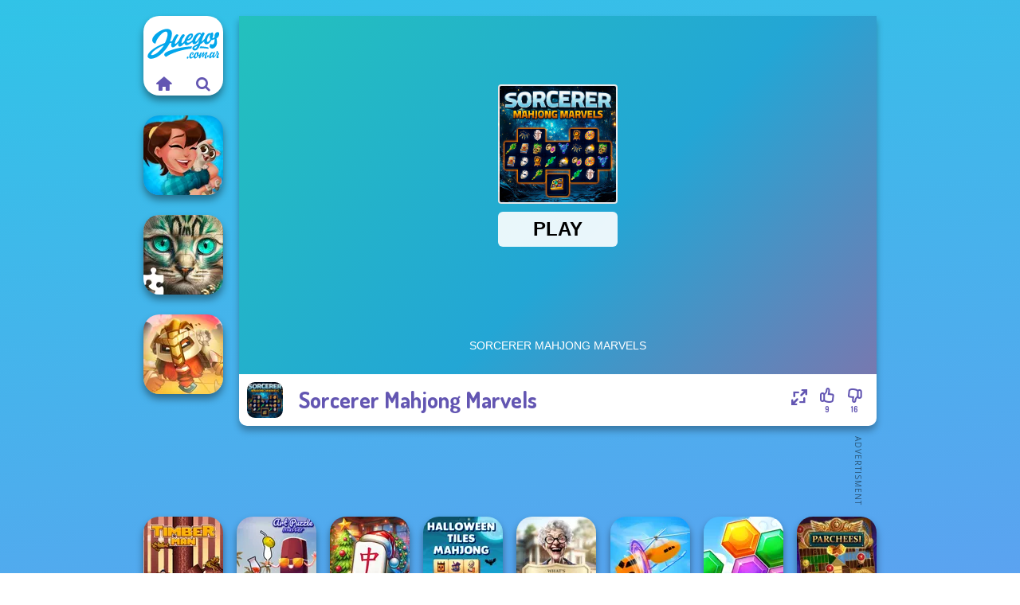

--- FILE ---
content_type: text/html
request_url: https://www.juegos.com.ar/juego/sorcerer-mahjong-marvels
body_size: 7700
content:
<!doctype html><html lang="es" dir="ltr"><head> <title>Juegos.com.ar | Sorcerer Mahjong Marvels</title> <link rel="shortcut icon" type="image/x-icon" href="https://www.juegos.com.ar/images/favicon.svg" /> <meta name="viewport" content="width=device-width, initial-scale=1.0, minimal-ui, shrink-to-fit=no viewport-fit=cover" /> <base href="https://www.juegos.com.ar/" /> <link rel="canonical" href="https://www.juegos.com.ar/juego/sorcerer-mahjong-marvels" /> <meta http-equiv="Content-Type" content="text/html; charset=utf-8" /> <meta name="description" content="¿Te ha gustado Sorcerer Mahjong Marvels? ¡Prueba otros juegos de Juegos.com.ar, de la categoría Mahjong!"/> <meta name="keywords" content="sorcerer mahjong marvels, juegos 2d, juegos cerebrales, juegos de mouse, juegos html5, juegos para mvil, juegos para tabletas, mahjong, juegoscomar, juegos de chicas"/> <meta name="theme-color" content="#6356b2" > <link rel="alternate" hreflang="tr" href="https://www.eniyioyunlar.com/oyun/sorcerer-mahjong-marvels" /> <link rel="alternate" hreflang="it" href="https://www.giochi123.it/gioco/sorcerer-mahjong-marvels" /> <link rel="alternate" hreflang="de" href="https://www.gratisspiele.at/spiel/sorcerer-mahjong-marvels" /> <link rel="alternate" hreflang="sv" href="https://www.hetaspel.se/spel/sorcerer-mahjong-marvels" /> <link rel="alternate" hreflang="pl" href="https://www.igry.pl/gra/sorcerer-mahjong-marvels" /> <link rel="alternate" hreflang="hu" href="https://www.jatekokjatekok.hu/játék/sorcerer-mahjong-marvels" /> <link rel="alternate" hreflang="fr" href="https://www.jeuxjeux.fr/jeu/sorcerer-mahjong-marvels" /> <link rel="alternate" hreflang="ro" href="https://www.jocurigratuite.ro/joc/sorcerer-mahjong-marvels" /> <link rel="alternate" hreflang="pt" href="https://www.jogos.com.br/jogo/sorcerer-mahjong-marvels" /> <link rel="alternate" hreflang="es-ar" href="https://www.juegos.com.ar/juego/sorcerer-mahjong-marvels" /> <link rel="alternate" hreflang="es" href="https://www.juegosgratis.es/juego/sorcerer-mahjong-marvels" /> <link rel="alternate" hreflang="fi" href="https://www.pelitpelit.fi/peli/sorcerer-mahjong-marvels" /> <link rel="alternate" hreflang="nl" href="https://www.spelletjes.io/spel/sorcerer-mahjong-marvels" /> <link rel="alternate" hreflang="no" href="https://www.spillespille.no/spill/sorcerer-mahjong-marvels" /> <link rel="alternate" hreflang="da" href="https://www.spilo.dk/spil/sorcerer-mahjong-marvels" /> <link rel="alternate" hreflang="ar" href="https://www.supergames.com/ar/لعبة/sorcerer-mahjong-marvels" /> <link rel="alternate" hreflang="en" href="https://www.supergames.com/en/game/sorcerer-mahjong-marvels" /> <link rel="alternate" href="https://www.supergames.com/en/game/sorcerer-mahjong-marvels" hreflang="x-default" /> <link rel="alternate" hreflang="th" href="https://www.supergames.com/th/เกม/sorcerer-mahjong-marvels" /> <link rel="preload" href="https://fonts.googleapis.com/css2?family=Dosis:wght@400;600;700&amp;family=Open+Sans:ital,wght@0,400;1,700&amp;display=swap" as="style" onload="this.onload=null;this.rel='stylesheet'"><noscript><link rel="stylesheet" href="https://fonts.googleapis.com/css2?family=Dosis:wght@400;600;700&amp;family=Open+Sans:ital,wght@0,400;1,700&amp;display=swap"></noscript> <link rel="preload" href="https://www.juegos.com.ar/css/simple-scrollbar.css?v=1.221" as="style" onload="this.onload=null;this.rel='stylesheet'"><noscript><link rel="stylesheet" href="https://www.juegos.com.ar/css/simple-scrollbar.css?v=1.221"></noscript> <link rel="preload" href="https://www.juegos.com.ar/css/fontello.css?v=1.224" as="style" onload="this.onload=null;this.rel='stylesheet'"><noscript><link rel="stylesheet" href="https://www.juegos.com.ar/css/fontello.css?v=1.224"></noscript> <link href="https://www.juegos.com.ar/css/style.css?v=1.282" rel="stylesheet" type="text/css" /> <meta property="og:title" content="Juegos.com.ar | Sorcerer Mahjong Marvels"> <meta property="og:description" content="¿Te ha gustado Sorcerer Mahjong Marvels? ¡Prueba otros juegos de Juegos.com.ar, de la categoría Mahjong!"> <meta property="og:image" content="https://assets.bitent.com/images/games/thumbs/sorcerer_mahjong_marvels_661934110468b.png"> <meta property="og:image:alt" content="Juegos.com.ar | Sorcerer Mahjong Marvels"> <meta property="og:type" content="game"> <meta property="og:url" content="https://www.juegos.com.ar/juego/sorcerer-mahjong-marvels"> <meta name="twitter:image" content="https://assets.bitent.com/images/games/thumbs/sorcerer_mahjong_marvels_661934110468b.png"> <script>(function(w,d,s,l,i){w[l]=w[l]||[];w[l].push({'gtm.start':
new Date().getTime(),event:'gtm.js'});var f=d.getElementsByTagName(s)[0],
j=d.createElement(s),dl=l!='dataLayer'?'&l='+l:'';j.async=true;j.src=
'https://www.googletagmanager.com/gtm.js?id='+i+dl;f.parentNode.insertBefore(j,f);
})(window,document,'script','dataLayer','GTM-NG8HWF2');</script> </head><body> <noscript><iframe src="https://www.googletagmanager.com/ns.html?id=GTM-NG8HWF2"
height="0" width="0" style="display:none;visibility:hidden"></iframe></noscript> <script type="application/ld+json"> [ { "@context":"https://schema.org", "@type":"SoftwareApplication", "name":"Sorcerer Mahjong Marvels", "url":"https://www.juegos.com.ar/juego/sorcerer-mahjong-marvels", "description":"¿Te ha gustado Sorcerer Mahjong Marvels? ¡Prueba otros juegos de Juegos.com.ar, de la categoría Mahjong!", "applicationCategory":"GameApplication", "operatingSystem":"any", "image": [ "https://assets.bitent.com/images/games/thumbs/ik/100x100/sorcerer_mahjong_marvels_661934110468b.png", "https://assets.bitent.com/images/games/thumbs/ik/217x217/sorcerer_mahjong_marvels_big_6619341104c9b.png", "https://assets.bitent.com/images/games/thumbs/ik/334x334/sorcerer_mahjong_marvels_big_6619341104c9b.png" ], "author":{ "@type":"Organization", "name":"Gamedistribution.com" }, "aggregateRating":{ "@type":"AggregateRating", "worstRating":1, "bestRating":5, "ratingValue":3, "ratingCount":25 }, "offers":{ "@type":"Offer", "category":"free", "price":0, "priceCurrency":"EUR" } } ,{ "@context":"https://schema.org", "@type":"BreadcrumbList", "itemListElement":[ {"@type":"ListItem","position":1,"name":"Juegos","item":"https://www.juegos.com.ar/"}, {"@type":"ListItem","position":2,"name":"Juegos casuales","item":"https://www.juegos.com.ar/juegos-casuales"}, {"@type":"ListItem","position":3,"name":"Juegos de mesa","item":"https://www.juegos.com.ar/juegos-de-mesa"}, {"@type":"ListItem","position":4,"name":"Mahjong","item":"https://www.juegos.com.ar/mahjong"} ] } ] </script> <div class="overlay"></div> <div class="container"> <div class="default-container game-page-container"> <div class="centered-container"> <div class="game-container"> <div class="main-game"> <div class="clearfix"> <div class="main-game-content" id="main-game-content" style="height: 515px"> <div class="game-iframe-container" id="main-game" style="height:450px;"> <iframe data-src="https://html5.gamedistribution.com/0b6b74334b384e9eb9740bee472ae37f/?gd_sdk_referrer_url=https%3A%2F%2Fwww.juegos.com.ar%2Fjuego%2Fsorcerer-mahjong-marvels" data-width="800" data-height="450" data-top="0" data-left="0" data-force-size="1" data-original-width="800" data-original-height="450" style="width:800px;height:450px;top:0px;left:0px" sandbox="allow-forms allow-pointer-lock allow-same-origin allow-scripts allow-top-navigation" frameborder="0" class="game-iframe"> </iframe> </div> <div class="game-details"> <picture> <source type="image/avif" srcset="https://assets.bitent.com/images/games/thumbs/ik/100x100/sorcerer_mahjong_marvels_661934110468b.avif 1x, https://assets.bitent.com/images/games/thumbs/ik/200x200/sorcerer_mahjong_marvels_661934110468b.avif 2x"> <source type="image/webp" srcset="https://assets.bitent.com/images/games/thumbs/ik/100x100/sorcerer_mahjong_marvels_661934110468b.webp 1x, https://assets.bitent.com/images/games/thumbs/ik/200x200/sorcerer_mahjong_marvels_661934110468b.webp 2x"> <source type="image/png" srcset="https://assets.bitent.com/images/games/thumbs/ik/100x100/sorcerer_mahjong_marvels_661934110468b.png 1x, https://assets.bitent.com/images/games/thumbs/ik/200x200/sorcerer_mahjong_marvels_661934110468b.png 2x"> <img src="https://assets.bitent.com/images/games/thumbs/ik/100x100/sorcerer_mahjong_marvels_661934110468b.png" alt="Sorcerer Mahjong Marvels" loading="lazy" class="game-thumb-small" width="45" height="45"> </picture> <h1>Sorcerer Mahjong Marvels</h1> <div class="rating clearfix" id="rating" data-game-id="25032"> <div class="thumbs-down" id="thumbs-down" title="Dislike"> <i class="icon-thumbs-down"></i> <span>16</span> </div> <div class="thumbs-up" id="thumbs-up" title="Like"> <i class="icon-thumbs-up"></i> <span>9</span> </div> <div class="game-fullscreen" id="game-fullscreen" title="Fullscreen"> <i class="icon-resize-full"></i> </div> </div> </div> </div> <div class="related-games clearfix"> <div class="grid-thumb logo game-logo-related"> <div class="logo-thumb"> <a href="https://www.juegos.com.ar/" class="logo-image"> <img src="https://www.juegos.com.ar/images/logo.svg" alt="Juegos.com.ar" width="90" height="90"> </a> <div class="logo-icons clearfix"> <a href="https://www.juegos.com.ar/" class="logo-home" aria-label="Juegos.com.ar"> <i class="icon-home"></i> </a> <a class="logo-search" href="#" aria-label="Buscar juegos"> <i class="icon-search"></i> </a> </div></div></div> <a class="thumb grid-thumb " href="https://www.juegos.com.ar/juego/mahjong-story-2" title="Mahjong Story 2" data-game-id="24577"> <span class="thumb-container"> <picture> <source type="image/avif" srcset="https://assets.bitent.com/images/games/thumbs/ik/100x100/mahjong_story_2_6489e171860bd.avif 1x, https://assets.bitent.com/images/games/thumbs/ik/200x200/mahjong_story_2_6489e171860bd.avif 2x"> <source type="image/webp" srcset="https://assets.bitent.com/images/games/thumbs/ik/100x100/mahjong_story_2_6489e171860bd.webp 1x, https://assets.bitent.com/images/games/thumbs/ik/200x200/mahjong_story_2_6489e171860bd.webp 2x"> <source type="image/png" srcset="https://assets.bitent.com/images/games/thumbs/ik/100x100/mahjong_story_2_6489e171860bd.png 1x, https://assets.bitent.com/images/games/thumbs/ik/200x200/mahjong_story_2_6489e171860bd.png 2x"> <img src="https://assets.bitent.com/images/games/thumbs/ik/100x100/mahjong_story_2_6489e171860bd.png" alt="Thumbnail for Mahjong Story 2" width="100" height="100" loading="lazy"> </picture> <span class="thumb-name">Mahjong Story 2</span> </span></a> <a class="thumb grid-thumb " href="https://www.juegos.com.ar/juego/favorite-puzzles" title="Favorite Puzzles" data-game-id="24941"> <span class="thumb-container"> <picture> <source type="image/avif" srcset="https://assets.bitent.com/images/games/thumbs/ik/100x100/favorite_puzzles_65b7eb7e646b9.avif 1x, https://assets.bitent.com/images/games/thumbs/ik/200x200/favorite_puzzles_65b7eb7e646b9.avif 2x"> <source type="image/webp" srcset="https://assets.bitent.com/images/games/thumbs/ik/100x100/favorite_puzzles_65b7eb7e646b9.webp 1x, https://assets.bitent.com/images/games/thumbs/ik/200x200/favorite_puzzles_65b7eb7e646b9.webp 2x"> <source type="image/png" srcset="https://assets.bitent.com/images/games/thumbs/ik/100x100/favorite_puzzles_65b7eb7e646b9.png 1x, https://assets.bitent.com/images/games/thumbs/ik/200x200/favorite_puzzles_65b7eb7e646b9.png 2x"> <img src="https://assets.bitent.com/images/games/thumbs/ik/100x100/favorite_puzzles_65b7eb7e646b9.png" alt="Thumbnail for Favorite Puzzles" width="100" height="100" loading="lazy"> </picture> <span class="thumb-name">Favorite Puzzles</span> </span></a> <a class="thumb grid-thumb " href="https://www.juegos.com.ar/juego/for-honor-warriors-io" title="For Honor Warriors io" data-game-id="24926"> <span class="thumb-container"> <picture> <source type="image/avif" srcset="https://assets.bitent.com/images/games/thumbs/ik/100x100/for_honor_warriors_io_65a96da93d2d5.avif 1x, https://assets.bitent.com/images/games/thumbs/ik/200x200/for_honor_warriors_io_65a96da93d2d5.avif 2x"> <source type="image/webp" srcset="https://assets.bitent.com/images/games/thumbs/ik/100x100/for_honor_warriors_io_65a96da93d2d5.webp 1x, https://assets.bitent.com/images/games/thumbs/ik/200x200/for_honor_warriors_io_65a96da93d2d5.webp 2x"> <source type="image/png" srcset="https://assets.bitent.com/images/games/thumbs/ik/100x100/for_honor_warriors_io_65a96da93d2d5.png 1x, https://assets.bitent.com/images/games/thumbs/ik/200x200/for_honor_warriors_io_65a96da93d2d5.png 2x"> <img src="https://assets.bitent.com/images/games/thumbs/ik/100x100/for_honor_warriors_io_65a96da93d2d5.png" alt="Thumbnail for For Honor Warriors io" width="100" height="100" loading="lazy"> </picture> <span class="thumb-name">For Honor Warriors io</span> </span></a> </div> <a href="#" class="play-mobile-game "> <picture> <source type="image/avif" srcset="https://assets.bitent.com/images/games/thumbs/ik/100x100/sorcerer_mahjong_marvels_661934110468b.avif 1x, https://assets.bitent.com/images/games/thumbs/ik/200x200/sorcerer_mahjong_marvels_661934110468b.avif 2x"> <source type="image/webp" srcset="https://assets.bitent.com/images/games/thumbs/ik/100x100/sorcerer_mahjong_marvels_661934110468b.webp 1x, https://assets.bitent.com/images/games/thumbs/ik/200x200/sorcerer_mahjong_marvels_661934110468b.webp 2x"> <source type="image/png" srcset="https://assets.bitent.com/images/games/thumbs/ik/100x100/sorcerer_mahjong_marvels_661934110468b.png 1x, https://assets.bitent.com/images/games/thumbs/ik/200x200/sorcerer_mahjong_marvels_661934110468b.png 2x"> <img src="https://assets.bitent.com/images/games/thumbs/ik/100x100/sorcerer_mahjong_marvels_661934110468b.png" alt="Sorcerer Mahjong Marvels" loading="lazy" class="game-thumb-small"> </picture> <div class="play-mobile-center play-action"> <i class="icon-play"></i> <span>Haz clic para jugar</span> </div> <div class="play-mobile-center play-action-disabled"> <span>Este juego no está disponible en dispositivos móviles</span> </div> </a> <div class="mobile-logo" id="mobile-logo"> <a href="#"> <img src="https://www.juegos.com.ar/images/logo.svg" alt="Juegos.com.ar" width="100" height="100"> </a> </div> <div class="mobile-rotate" data-enabled="false"> <img src="https://www.juegos.com.ar/images/mobile-rotate-icon.svg" alt="rotate phone"> </div> </div> </div> <div class="game-ad-right ad-vertical"> <div class="ad-container"> <script async src="https://pagead2.googlesyndication.com/pagead/js/adsbygoogle.js?client=ca-pub-9356207906254964" crossorigin="anonymous"></script><ins class="adsbygoogle" style="display:inline-block;width:300px;height:600px" data-ad-client="ca-pub-9356207906254964" data-ad-slot="2208481899"></ins><script> (adsbygoogle = window.adsbygoogle || []).push({});</script> </div> </div> <div class="game-ad-bottom ad-horizontal"> <div class="ad-container"> <script async src="https://pagead2.googlesyndication.com/pagead/js/adsbygoogle.js?client=ca-pub-9356207906254964" crossorigin="anonymous"></script><ins class="adsbygoogle" style="display:inline-block;width:728px;height:90px" data-ad-client="ca-pub-9356207906254964" data-ad-slot="7066040999"></ins><script> (adsbygoogle = window.adsbygoogle || []).push({});</script> </div> </div> <div class="clearfix game-other-thumbs"> <div class="logo-thumb"> <a href="https://www.juegos.com.ar/" class="logo-image"> <img src="https://www.juegos.com.ar/images/logo.svg" alt="Juegos.com.ar" width="90" height="90"> </a> <div class="logo-icons clearfix"> <a href="https://www.juegos.com.ar/" class="logo-home" aria-label="Juegos.com.ar"> <i class="icon-home"></i> </a> <a class="logo-search" href="#" aria-label="Buscar juegos"> <i class="icon-search"></i> </a> </div></div> <a class="thumb game-thumb " href="https://www.juegos.com.ar/juego/timberman" title="Timberman" data-game-id="24952"> <span class="thumb-container"> <picture> <source type="image/avif" srcset="https://assets.bitent.com/images/games/thumbs/ik/100x100/timberman_65c5296e38fda.avif 1x, https://assets.bitent.com/images/games/thumbs/ik/200x200/timberman_65c5296e38fda.avif 2x"> <source type="image/webp" srcset="https://assets.bitent.com/images/games/thumbs/ik/100x100/timberman_65c5296e38fda.webp 1x, https://assets.bitent.com/images/games/thumbs/ik/200x200/timberman_65c5296e38fda.webp 2x"> <source type="image/png" srcset="https://assets.bitent.com/images/games/thumbs/ik/100x100/timberman_65c5296e38fda.png 1x, https://assets.bitent.com/images/games/thumbs/ik/200x200/timberman_65c5296e38fda.png 2x"> <img src="https://assets.bitent.com/images/games/thumbs/ik/100x100/timberman_65c5296e38fda.png" alt="Thumbnail for Timberman" width="100" height="100" loading="lazy"> </picture> <span class="thumb-name">Timberman</span> </span></a> <a class="thumb game-thumb " href="https://www.juegos.com.ar/juego/art-puzzle-master" title="Art Puzzle Master" data-game-id="24913"> <span class="thumb-container"> <picture> <source type="image/avif" srcset="https://assets.bitent.com/images/games/thumbs/ik/100x100/art_puzzle_master_659ef2d30f746.avif 1x, https://assets.bitent.com/images/games/thumbs/ik/200x200/art_puzzle_master_659ef2d30f746.avif 2x"> <source type="image/webp" srcset="https://assets.bitent.com/images/games/thumbs/ik/100x100/art_puzzle_master_659ef2d30f746.webp 1x, https://assets.bitent.com/images/games/thumbs/ik/200x200/art_puzzle_master_659ef2d30f746.webp 2x"> <source type="image/png" srcset="https://assets.bitent.com/images/games/thumbs/ik/100x100/art_puzzle_master_659ef2d30f746.png 1x, https://assets.bitent.com/images/games/thumbs/ik/200x200/art_puzzle_master_659ef2d30f746.png 2x"> <img src="https://assets.bitent.com/images/games/thumbs/ik/100x100/art_puzzle_master_659ef2d30f746.png" alt="Thumbnail for Art Puzzle Master" width="100" height="100" loading="lazy"> </picture> <span class="thumb-name">Art Puzzle Master</span> </span></a> <a class="thumb game-thumb " href="https://www.juegos.com.ar/juego/mahjong-at-home-christmas-edition" title="Mahjong at Home - Christmas Edition" data-game-id="24850"> <span class="thumb-container"> <picture> <source type="image/avif" srcset="https://assets.bitent.com/images/games/thumbs/ik/100x100/mahjong_at_home_christmas_edition_657749cb6c429.avif 1x, https://assets.bitent.com/images/games/thumbs/ik/200x200/mahjong_at_home_christmas_edition_657749cb6c429.avif 2x"> <source type="image/webp" srcset="https://assets.bitent.com/images/games/thumbs/ik/100x100/mahjong_at_home_christmas_edition_657749cb6c429.webp 1x, https://assets.bitent.com/images/games/thumbs/ik/200x200/mahjong_at_home_christmas_edition_657749cb6c429.webp 2x"> <source type="image/png" srcset="https://assets.bitent.com/images/games/thumbs/ik/100x100/mahjong_at_home_christmas_edition_657749cb6c429.png 1x, https://assets.bitent.com/images/games/thumbs/ik/200x200/mahjong_at_home_christmas_edition_657749cb6c429.png 2x"> <img src="https://assets.bitent.com/images/games/thumbs/ik/100x100/mahjong_at_home_christmas_edition_657749cb6c429.png" alt="Thumbnail for Mahjong at Home - Christmas Edition" width="100" height="100" loading="lazy"> </picture> <span class="thumb-name">Mahjong at Home - Christmas Ed...</span> </span></a> <a class="thumb game-thumb " href="https://www.juegos.com.ar/juego/halloween-tiles-mahjong" title="Halloween Tiles Mahjong" data-game-id="24743"> <span class="thumb-container"> <picture> <source type="image/avif" srcset="https://assets.bitent.com/images/games/thumbs/ik/100x100/halloween_tiles_mahjong_653681341dec5.avif 1x, https://assets.bitent.com/images/games/thumbs/ik/200x200/halloween_tiles_mahjong_653681341dec5.avif 2x"> <source type="image/webp" srcset="https://assets.bitent.com/images/games/thumbs/ik/100x100/halloween_tiles_mahjong_653681341dec5.webp 1x, https://assets.bitent.com/images/games/thumbs/ik/200x200/halloween_tiles_mahjong_653681341dec5.webp 2x"> <source type="image/png" srcset="https://assets.bitent.com/images/games/thumbs/ik/100x100/halloween_tiles_mahjong_653681341dec5.png 1x, https://assets.bitent.com/images/games/thumbs/ik/200x200/halloween_tiles_mahjong_653681341dec5.png 2x"> <img src="https://assets.bitent.com/images/games/thumbs/ik/100x100/halloween_tiles_mahjong_653681341dec5.png" alt="Thumbnail for Halloween Tiles Mahjong" width="100" height="100" loading="lazy"> </picture> <span class="thumb-name">Halloween Tiles Mahjong</span> </span></a> <a class="thumb game-thumb " href="https://www.juegos.com.ar/juego/what-is-grandma-hiding" title="What Is Grandma Hiding" data-game-id="25038"> <span class="thumb-container"> <picture> <source type="image/avif" srcset="https://assets.bitent.com/images/games/thumbs/ik/100x100/what_is_grandma_hiding_6626852fdb75b.avif 1x, https://assets.bitent.com/images/games/thumbs/ik/200x200/what_is_grandma_hiding_6626852fdb75b.avif 2x"> <source type="image/webp" srcset="https://assets.bitent.com/images/games/thumbs/ik/100x100/what_is_grandma_hiding_6626852fdb75b.webp 1x, https://assets.bitent.com/images/games/thumbs/ik/200x200/what_is_grandma_hiding_6626852fdb75b.webp 2x"> <source type="image/png" srcset="https://assets.bitent.com/images/games/thumbs/ik/100x100/what_is_grandma_hiding_6626852fdb75b.png 1x, https://assets.bitent.com/images/games/thumbs/ik/200x200/what_is_grandma_hiding_6626852fdb75b.png 2x"> <img src="https://assets.bitent.com/images/games/thumbs/ik/100x100/what_is_grandma_hiding_6626852fdb75b.png" alt="Thumbnail for What Is Grandma Hiding" width="100" height="100" loading="lazy"> </picture> <span class="thumb-name">What Is Grandma Hiding</span> </span></a> <a class="thumb game-thumb " href="https://www.juegos.com.ar/juego/shape-shifting" title="Shape-shifting" data-game-id="25041"> <span class="thumb-container"> <picture> <source type="image/avif" srcset="https://assets.bitent.com/images/games/thumbs/ik/100x100/shape_shifting_66291e340463a.avif 1x, https://assets.bitent.com/images/games/thumbs/ik/200x200/shape_shifting_66291e340463a.avif 2x"> <source type="image/webp" srcset="https://assets.bitent.com/images/games/thumbs/ik/100x100/shape_shifting_66291e340463a.webp 1x, https://assets.bitent.com/images/games/thumbs/ik/200x200/shape_shifting_66291e340463a.webp 2x"> <source type="image/png" srcset="https://assets.bitent.com/images/games/thumbs/ik/100x100/shape_shifting_66291e340463a.png 1x, https://assets.bitent.com/images/games/thumbs/ik/200x200/shape_shifting_66291e340463a.png 2x"> <img src="https://assets.bitent.com/images/games/thumbs/ik/100x100/shape_shifting_66291e340463a.png" alt="Thumbnail for Shape-shifting" width="100" height="100" loading="lazy"> </picture> <span class="thumb-name">Shape-shifting</span> </span></a> <a class="thumb game-thumb " href="https://www.juegos.com.ar/juego/hexa" title="Hexa" data-game-id="24770"> <span class="thumb-container"> <picture> <source type="image/avif" srcset="https://assets.bitent.com/images/games/thumbs/ik/100x100/hexa_6542aa9119eb8.avif 1x, https://assets.bitent.com/images/games/thumbs/ik/200x200/hexa_6542aa9119eb8.avif 2x"> <source type="image/webp" srcset="https://assets.bitent.com/images/games/thumbs/ik/100x100/hexa_6542aa9119eb8.webp 1x, https://assets.bitent.com/images/games/thumbs/ik/200x200/hexa_6542aa9119eb8.webp 2x"> <source type="image/png" srcset="https://assets.bitent.com/images/games/thumbs/ik/100x100/hexa_6542aa9119eb8.png 1x, https://assets.bitent.com/images/games/thumbs/ik/200x200/hexa_6542aa9119eb8.png 2x"> <img src="https://assets.bitent.com/images/games/thumbs/ik/100x100/hexa_6542aa9119eb8.png" alt="Thumbnail for Hexa" width="100" height="100" loading="lazy"> </picture> <span class="thumb-name">Hexa</span> </span></a> <a class="thumb game-thumb " href="https://www.juegos.com.ar/juego/parcheesi-online" title="Parcheesi Online" data-game-id="24662"> <span class="thumb-container"> <picture> <source type="image/avif" srcset="https://assets.bitent.com/images/games/thumbs/ik/100x100/parcheesi_online_65118e953a1ef.avif 1x, https://assets.bitent.com/images/games/thumbs/ik/200x200/parcheesi_online_65118e953a1ef.avif 2x"> <source type="image/webp" srcset="https://assets.bitent.com/images/games/thumbs/ik/100x100/parcheesi_online_65118e953a1ef.webp 1x, https://assets.bitent.com/images/games/thumbs/ik/200x200/parcheesi_online_65118e953a1ef.webp 2x"> <source type="image/png" srcset="https://assets.bitent.com/images/games/thumbs/ik/100x100/parcheesi_online_65118e953a1ef.png 1x, https://assets.bitent.com/images/games/thumbs/ik/200x200/parcheesi_online_65118e953a1ef.png 2x"> <img src="https://assets.bitent.com/images/games/thumbs/ik/100x100/parcheesi_online_65118e953a1ef.png" alt="Thumbnail for Parcheesi Online" width="100" height="100" loading="lazy"> </picture> <span class="thumb-name">Parcheesi Online</span> </span></a> <a class="grid-thumb thumb grid-w-double thumb-category" href="https://www.juegos.com.ar/juegos-de-mouse" title="Juegos de mouse"> <span class="thumb-container"> <span class="thumb-category-image"> <picture> <source type="image/avif" srcset="https://assets.bitent.com/images/categories/ik/100x100/64d4869ae33fc-mouse.avif 1x, https://assets.bitent.com/images/categories/ik/200x200/64d4869ae33fc-mouse.avif 2x"> <source type="image/webp" srcset="https://assets.bitent.com/images/categories/ik/100x100/64d4869ae33fc-mouse.webp 1x, https://assets.bitent.com/images/categories/ik/200x200/64d4869ae33fc-mouse.webp 2x"> <source type="image/png" srcset="https://assets.bitent.com/images/categories/ik/100x100/64d4869ae33fc-mouse.png 1x, https://assets.bitent.com/images/categories/ik/200x200/64d4869ae33fc-mouse.png 2x"> <img src="https://assets.bitent.com/images/categories/ik/100x100/64d4869ae33fc-mouse.png" alt="Thumbnail for Juegos de mouse" width="100" height="100" loading="lazy"> </picture> </span> <span class="thumb-category-name"> <span>Juegos de mouse</span> </span> </span></a> <a class="grid-thumb thumb grid-w-double thumb-category" href="https://www.juegos.com.ar/juegos-para-tabletas" title="Juegos para tabletas"> <span class="thumb-container"> <span class="thumb-category-image"> <picture> <source type="image/avif" srcset="https://assets.bitent.com/images/categories/ik/100x100/64d518533105c-tablet.avif 1x, https://assets.bitent.com/images/categories/ik/200x200/64d518533105c-tablet.avif 2x"> <source type="image/webp" srcset="https://assets.bitent.com/images/categories/ik/100x100/64d518533105c-tablet.webp 1x, https://assets.bitent.com/images/categories/ik/200x200/64d518533105c-tablet.webp 2x"> <source type="image/png" srcset="https://assets.bitent.com/images/categories/ik/100x100/64d518533105c-tablet.png 1x, https://assets.bitent.com/images/categories/ik/200x200/64d518533105c-tablet.png 2x"> <img src="https://assets.bitent.com/images/categories/ik/100x100/64d518533105c-tablet.png" alt="Thumbnail for Juegos para tabletas" width="100" height="100" loading="lazy"> </picture> </span> <span class="thumb-category-name"> <span>Juegos para tabletas</span> </span> </span></a> <a class="grid-thumb thumb grid-w-double thumb-category" href="https://www.juegos.com.ar/juegos-de-matematicas" title="Juegos de matemáticas"> <span class="thumb-container"> <span class="thumb-category-image"> <picture> <source type="image/avif" srcset="https://assets.bitent.com/images/categories/ik/100x100/606b155b25e8f-math.avif 1x, https://assets.bitent.com/images/categories/ik/200x200/606b155b25e8f-math.avif 2x"> <source type="image/webp" srcset="https://assets.bitent.com/images/categories/ik/100x100/606b155b25e8f-math.webp 1x, https://assets.bitent.com/images/categories/ik/200x200/606b155b25e8f-math.webp 2x"> <source type="image/png" srcset="https://assets.bitent.com/images/categories/ik/100x100/606b155b25e8f-math.png 1x, https://assets.bitent.com/images/categories/ik/200x200/606b155b25e8f-math.png 2x"> <img src="https://assets.bitent.com/images/categories/ik/100x100/606b155b25e8f-math.png" alt="Thumbnail for Juegos de matemáticas" width="100" height="100" loading="lazy"> </picture> </span> <span class="thumb-category-name"> <span>Juegos de matemáticas</span> </span> </span></a> <a class="grid-thumb thumb grid-w-double thumb-category" href="https://www.juegos.com.ar/juegos-2d" title="Juegos 2D"> <span class="thumb-container"> <span class="thumb-category-image"> <picture> <source type="image/avif" srcset="https://assets.bitent.com/images/categories/ik/100x100/640f402a647f7-2d.avif 1x, https://assets.bitent.com/images/categories/ik/200x200/640f402a647f7-2d.avif 2x"> <source type="image/webp" srcset="https://assets.bitent.com/images/categories/ik/100x100/640f402a647f7-2d.webp 1x, https://assets.bitent.com/images/categories/ik/200x200/640f402a647f7-2d.webp 2x"> <source type="image/png" srcset="https://assets.bitent.com/images/categories/ik/100x100/640f402a647f7-2d.png 1x, https://assets.bitent.com/images/categories/ik/200x200/640f402a647f7-2d.png 2x"> <img src="https://assets.bitent.com/images/categories/ik/100x100/640f402a647f7-2d.png" alt="Thumbnail for Juegos 2D" width="100" height="100" loading="lazy"> </picture> </span> <span class="thumb-category-name"> <span>Juegos 2D</span> </span> </span></a> <a class="grid-thumb thumb grid-w-double thumb-category" href="https://www.juegos.com.ar/juegos-html5" title="Juegos HTML5"> <span class="thumb-container"> <span class="thumb-category-image"> <picture> <source type="image/avif" srcset="https://assets.bitent.com/images/categories/ik/100x100/63d9819131358-html5.avif 1x, https://assets.bitent.com/images/categories/ik/200x200/63d9819131358-html5.avif 2x"> <source type="image/webp" srcset="https://assets.bitent.com/images/categories/ik/100x100/63d9819131358-html5.webp 1x, https://assets.bitent.com/images/categories/ik/200x200/63d9819131358-html5.webp 2x"> <source type="image/png" srcset="https://assets.bitent.com/images/categories/ik/100x100/63d9819131358-html5.png 1x, https://assets.bitent.com/images/categories/ik/200x200/63d9819131358-html5.png 2x"> <img src="https://assets.bitent.com/images/categories/ik/100x100/63d9819131358-html5.png" alt="Thumbnail for Juegos HTML5" width="100" height="100" loading="lazy"> </picture> </span> <span class="thumb-category-name"> <span>Juegos HTML5</span> </span> </span></a> <a class="grid-thumb thumb grid-w-double thumb-category" href="https://www.juegos.com.ar/juegos-cerebrales" title="Juegos cerebrales"> <span class="thumb-container"> <span class="thumb-category-image"> <picture> <source type="image/avif" srcset="https://assets.bitent.com/images/categories/ik/100x100/6448e2ada9b40-brain.avif 1x, https://assets.bitent.com/images/categories/ik/200x200/6448e2ada9b40-brain.avif 2x"> <source type="image/webp" srcset="https://assets.bitent.com/images/categories/ik/100x100/6448e2ada9b40-brain.webp 1x, https://assets.bitent.com/images/categories/ik/200x200/6448e2ada9b40-brain.webp 2x"> <source type="image/png" srcset="https://assets.bitent.com/images/categories/ik/100x100/6448e2ada9b40-brain.png 1x, https://assets.bitent.com/images/categories/ik/200x200/6448e2ada9b40-brain.png 2x"> <img src="https://assets.bitent.com/images/categories/ik/100x100/6448e2ada9b40-brain.png" alt="Thumbnail for Juegos cerebrales" width="100" height="100" loading="lazy"> </picture> </span> <span class="thumb-category-name"> <span>Juegos cerebrales</span> </span> </span></a> <a class="grid-thumb thumb grid-w-double thumb-category" href="https://www.juegos.com.ar/juegos-para-movil" title="Juegos para móvil"> <span class="thumb-container"> <span class="thumb-category-image"> <picture> <source type="image/avif" srcset="https://assets.bitent.com/images/categories/ik/100x100/64d50f655128d-mobile.avif 1x, https://assets.bitent.com/images/categories/ik/200x200/64d50f655128d-mobile.avif 2x"> <source type="image/webp" srcset="https://assets.bitent.com/images/categories/ik/100x100/64d50f655128d-mobile.webp 1x, https://assets.bitent.com/images/categories/ik/200x200/64d50f655128d-mobile.webp 2x"> <source type="image/png" srcset="https://assets.bitent.com/images/categories/ik/100x100/64d50f655128d-mobile.png 1x, https://assets.bitent.com/images/categories/ik/200x200/64d50f655128d-mobile.png 2x"> <img src="https://assets.bitent.com/images/categories/ik/100x100/64d50f655128d-mobile.png" alt="Thumbnail for Juegos para móvil" width="100" height="100" loading="lazy"> </picture> </span> <span class="thumb-category-name"> <span>Juegos para móvil</span> </span> </span></a> <a class="grid-thumb thumb grid-w-double thumb-category" href="https://www.juegos.com.ar/mahjong" title="Mahjong"> <span class="thumb-container"> <span class="thumb-category-image"> <picture> <source type="image/avif" srcset="https://assets.bitent.com/images/categories/ik/100x100/606b42744b59a-mahong.avif 1x, https://assets.bitent.com/images/categories/ik/200x200/606b42744b59a-mahong.avif 2x"> <source type="image/webp" srcset="https://assets.bitent.com/images/categories/ik/100x100/606b42744b59a-mahong.webp 1x, https://assets.bitent.com/images/categories/ik/200x200/606b42744b59a-mahong.webp 2x"> <source type="image/png" srcset="https://assets.bitent.com/images/categories/ik/100x100/606b42744b59a-mahong.png 1x, https://assets.bitent.com/images/categories/ik/200x200/606b42744b59a-mahong.png 2x"> <img src="https://assets.bitent.com/images/categories/ik/100x100/606b42744b59a-mahong.png" alt="Thumbnail for Mahjong" width="100" height="100" loading="lazy"> </picture> </span> <span class="thumb-category-name"> <span>Mahjong</span> </span> </span></a> </div> <div class="game-text text-container text-justify"> <ul class="breadcrumbs"> <li> <a href="https://www.juegos.com.ar/">Juegos</a> </li> <li> <a href="https://www.juegos.com.ar/juegos-casuales">Juegos casuales</a> </li> <li> <a href="https://www.juegos.com.ar/juegos-de-mesa">Juegos de mesa</a> </li> <li> <a href="https://www.juegos.com.ar/mahjong">Mahjong</a> </li> </ul> <h2>Sorcerer Mahjong Marvels</h2> <p>Sorcerer Mahjong Marvels es una experiencia cuidadosamente elaborada, con sorpresas que deleitan y que nunca dejan de poner una sonrisa en tu cara. Visita Juegos.com.ar siempre que quieras jugar a algo único, divertido y gratuito. ¡Mira qué juegos nuevos puedes encontrar en nuestra categoría mahjong y diviértete!</p><p>Sumérgete en el místico mundo de Sorcerer Mahjong Marvels en Juegos.com.ar, un juego en el que artefactos encantadores y fichas mágicas esperan tu descubrimiento. En Sorcerer Mahjong Marvels, se invita a los jugadores a emparejar místicas fichas adornadas con antiguos símbolos y poderosas reliquias. Con cada combinación, descubrirás los secretos del reino del hechicero y desbloquearás nuevos niveles de destreza mágica. La clave del éxito en Sorcerer Mahjong Marvels reside en tu habilidad para recoger estratégicamente las fichas abiertas que no tengan fichas adyacentes a izquierda o derecha. A medida que avances en el juego, te encontrarás con disposiciones de fichas cada vez más complejas que pondrán a prueba tus habilidades de emparejamiento. Con una planificación cuidadosa y una aguda observación, reunirás todos los conjuntos de fichas necesarios para conquistar cada nivel y avanzar en tu viaje. Con 60 niveles que conquistar, los jugadores deben correr contra el reloj para completar cada nivel dentro de los límites de tiempo. Mientras navegas por los paisajes místicos y descubres tesoros ocultos, cada segundo cuenta. ¿Podrás aprovechar el poder de la hechicería y superar los desafíos que te esperan para salir victorioso como el mago definitivo?</p><p>Desde pasadizos ocultos hasta artefactos antiguos, cada descubrimiento te acerca un paso más al dominio del arte de la hechicería. Con cada nivel completado, sentirás una sensación de logro y empoderamiento a medida que desbloquees nuevas habilidades y desveles los secretos del reino del hechicero.</p><p>Así que afina tu concentración y prepárate para embarcarte en un viaje de magia y misterio en Sorcerer Mahjong Marvels en Juegos.com.ar, un juego que promete una experiencia envolvente que te mantendrá hechizado durante horas.</p><h3>Cómo jugar</h3><p>Pulsa el botón izquierdo del ratón sobre las fichas para seleccionarlas. Si juegas desde un dispositivo móvil, pulsa sobre ellas.</p><h3>Prueba un juego similar:</h3> <p>Si te ha gustado Sorcerer Mahjong Marvels pon en práctica todo lo que has aprendido en un juego similar de los que aparecen a continuación: <ul> <li><a href="https://www.juegos.com.ar/juego/mahjong-at-home-scandinavian-edition" title="Mahjong At Home - Scandinavian Edition">Mahjong At Home - Scandinavian Edition</a></li> <li><a href="https://www.juegos.com.ar/juego/tap-3-mahjong" title="Tap 3 Mahjong">Tap 3 Mahjong</a></li> </ul> </p> <h3><strong>Instrucciones:</strong></h3> <p> <ul> <li>Utiliza el botón izquierdo del ratón o toca la pantalla si utilizas un smartphone. En algunos juegos pueden aparecer instrucciones adicionales.</li> </ul> </p> <p>Puedes encontrar otros juegos online divertidos y gratuitos similares a Sorcerer Mahjong Marvels si buscas en la categoría mahjong.</p><h3>Este juego puede jugarse tanto en PC como en dispositivos móviles.</h3> <div class="game-categories"> <a href="https://www.juegos.com.ar/juegos-casuales" title="Juegos casuales">Juegos casuales</a> <a href="https://www.juegos.com.ar/juegos-2d" title="Juegos 2D">Juegos 2D</a> <a href="https://www.juegos.com.ar/juegos-cerebrales" title="Juegos cerebrales">Juegos cerebrales</a> <a href="https://www.juegos.com.ar/juegos-de-mouse" title="Juegos de mouse">Juegos de mouse</a> <a href="https://www.juegos.com.ar/juegos-online" title="Juegos online">Juegos online</a> <a href="https://www.juegos.com.ar/juegos-html5" title="Juegos HTML5">Juegos HTML5</a> <a href="https://www.juegos.com.ar/juegos-para-movil" title="Juegos para móvil">Juegos para móvil</a> <a href="https://www.juegos.com.ar/juegos-para-tabletas" title="Juegos para tabletas">Juegos para tabletas</a> <a href="https://www.juegos.com.ar/juegos-de-mesa" title="Juegos de mesa">Juegos de mesa</a> <a href="https://www.juegos.com.ar/mahjong" title="Mahjong">Mahjong</a> </div> </div> </div> </div> <div id="scroll-top" class="scroll-top bounce"> <div class="scroll-top-content"> <i class="icon icon-left-open"></i> </div> </div> <div class="modal" id="game-feedback-modal"> <div class="modal-container"> <div class="modal-close">×</div> <div class="modal-content game-feedback"> <p>¡Gracias por tus comentarios y por ayudarnos a mejorar Juegos.com.ar!</p> <div class="contact-form-message" id="game-feedback-message"></div> <p><strong>¿Qué es lo que no le ha gustado de Sorcerer Mahjong Marvels?</strong></p> <form id="game-feedback"> <input type="hidden" name="game" value="Sorcerer Mahjong Marvels"> <input type="hidden" name="site" value="Juegos.com.ar"> <input type="hidden" name="url" value="https://www.juegos.com.ar/juego/sorcerer-mahjong-marvels"> <div class="game-feedback-row"> <label for="feedback-dislike" class="custom-radio"> No me gusta <input name="feedback" type="radio" id="feedback-dislike" value="dislike"> <span class="checkmark"></span> </label> </div> <div class="game-feedback-row"> <label for="feedback-error" class="custom-radio"> Hubo uno o varios errores <input name="feedback" type="radio" id="feedback-error" value="error"> <span class="checkmark"></span> </label> </div> <div class="game-feedback-row"> <label for="feedback-message">Cuéntanos más</label> <textarea name="message" id="feedback-message" cols="30" rows="10"></textarea> </div> <div class="g-recaptcha" data-sitekey="6LerR_4SAAAAAHdGEMB48HLG11Wo77Wg8MRbelPb" data-type="image" id="captcha" data-error-message="Captcha error"></div> <div class="text-right"> <button type="submit" class="btn btn-main" disabled>Enviar</button> </div> </form> </div> </div> </div> <div class="grid-full-width grid-footer"> <footer> <div class="clearfix"> <ul class="float-left"> <li><a href="https://www.juegos.com.ar/games">Juegos gratuitos para tu sitio web</a></li> <li><a href="https://www.juegos.com.ar/page/contact">Contacto</a></li> <li><a href="https://www.juegos.com.ar/page/privacy-policy">Política de privacidad</a></li> </ul> <div class="language float-right"> <img src="https://www.juegos.com.ar/images/countries/argentina.svg" alt="Argentina"/> <div class="languages"> <ul> <li> <a href="https://www.jocurigratuite.ro/joc/sorcerer-mahjong-marvels" title="Sorcerer Mahjong Marvels"> <img src="https://www.juegos.com.ar/images/countries/romania.svg" alt="Sorcerer Mahjong Marvels" loading="lazy"/> </a> </li> <li> <a href="https://www.gratisspiele.at/spiel/sorcerer-mahjong-marvels" title="Sorcerer Mahjong Marvels"> <img src="https://www.juegos.com.ar/images/countries/austria.svg" alt="Sorcerer Mahjong Marvels" loading="lazy"/> </a> </li> <li> <a href="https://www.juegosgratis.es/juego/sorcerer-mahjong-marvels" title="Sorcerer Mahjong Marvels"> <img src="https://www.juegos.com.ar/images/countries/spain.svg" alt="Sorcerer Mahjong Marvels" loading="lazy"/> </a> </li> <li> <a href="https://www.jeuxjeux.fr/jeu/sorcerer-mahjong-marvels" title="Sorcerer Mahjong Marvels"> <img src="https://www.juegos.com.ar/images/countries/france.svg" alt="Sorcerer Mahjong Marvels" loading="lazy"/> </a> </li> <li> <a href="https://www.supergames.com/en/game/sorcerer-mahjong-marvels" title="Sorcerer Mahjong Marvels"> <img src="https://www.juegos.com.ar/images/countries/united-states.svg" alt="Sorcerer Mahjong Marvels" loading="lazy"/> </a> </li> <li> <a href="https://www.jatekokjatekok.hu/játék/sorcerer-mahjong-marvels" title="Sorcerer Mahjong Marvels"> <img src="https://www.juegos.com.ar/images/countries/hungary.svg" alt="Sorcerer Mahjong Marvels" loading="lazy"/> </a> </li> <li> <a href="https://www.pelitpelit.fi/peli/sorcerer-mahjong-marvels" title="Sorcerer Mahjong Marvels"> <img src="https://www.juegos.com.ar/images/countries/finland.svg" alt="Sorcerer Mahjong Marvels" loading="lazy"/> </a> </li> <li> <a href="https://www.spillespille.no/spill/sorcerer-mahjong-marvels" title="Sorcerer Mahjong Marvels"> <img src="https://www.juegos.com.ar/images/countries/norway.svg" alt="Sorcerer Mahjong Marvels" loading="lazy"/> </a> </li> <li> <a href="https://www.igry.pl/gra/sorcerer-mahjong-marvels" title="Sorcerer Mahjong Marvels"> <img src="https://www.juegos.com.ar/images/countries/poland.svg" alt="Sorcerer Mahjong Marvels" loading="lazy"/> </a> </li> <li> <a href="https://www.eniyioyunlar.com/oyun/sorcerer-mahjong-marvels" title="Sorcerer Mahjong Marvels"> <img src="https://www.juegos.com.ar/images/countries/turkey.svg" alt="Sorcerer Mahjong Marvels" loading="lazy"/> </a> </li> <li> <a href="https://www.jogos.com.br/jogo/sorcerer-mahjong-marvels" title="Sorcerer Mahjong Marvels"> <img src="https://www.juegos.com.ar/images/countries/brazil.svg" alt="Sorcerer Mahjong Marvels" loading="lazy"/> </a> </li> <li> <a href="https://www.juegos.com.ar/juego/sorcerer-mahjong-marvels" title="Sorcerer Mahjong Marvels"> <img src="https://www.juegos.com.ar/images/countries/argentina.svg" alt="Sorcerer Mahjong Marvels" loading="lazy"/> </a> </li> <li> <a href="https://www.supergames.com/ar/لعبة/sorcerer-mahjong-marvels" title="Sorcerer Mahjong Marvels"> <img src="https://www.juegos.com.ar/images/countries/arab-league.svg" alt="Sorcerer Mahjong Marvels" loading="lazy"/> </a> </li> <li> <a href="https://www.giochi123.it/gioco/sorcerer-mahjong-marvels" title="Sorcerer Mahjong Marvels"> <img src="https://www.juegos.com.ar/images/countries/italy.svg" alt="Sorcerer Mahjong Marvels" loading="lazy"/> </a> </li> <li> <a href="https://www.spilo.dk/spil/sorcerer-mahjong-marvels" title="Sorcerer Mahjong Marvels"> <img src="https://www.juegos.com.ar/images/countries/denmark.svg" alt="Sorcerer Mahjong Marvels" loading="lazy"/> </a> </li> <li> <a href="https://www.spelletjes.io/spel/sorcerer-mahjong-marvels" title="Sorcerer Mahjong Marvels"> <img src="https://www.juegos.com.ar/images/countries/netherlands.svg" alt="Sorcerer Mahjong Marvels" loading="lazy"/> </a> </li> <li> <a href="https://www.hetaspel.se/spel/sorcerer-mahjong-marvels" title="Sorcerer Mahjong Marvels"> <img src="https://www.juegos.com.ar/images/countries/sweden.svg" alt="Sorcerer Mahjong Marvels" loading="lazy"/> </a> </li> <li> <a href="https://www.supergames.com/th/เกม/sorcerer-mahjong-marvels" title="Sorcerer Mahjong Marvels"> <img src="https://www.juegos.com.ar/images/countries/thailand.svg" alt="Sorcerer Mahjong Marvels" loading="lazy"/> </a> </li> </ul> </div> </div> </div></footer> </div> </div> </div> <script src="https://www.google.com/recaptcha/api.js?hl=es" async defer></script> <aside class="sidebar-search" > <form id="search-form" class="search-form" autocomplete="off"> <div class="search-input"> <input type="text" name="search" placeholder="¿Qué juegos buscas?" autocomplete="off"> <i class="icon-search search-input-icon"></i> </div> </form> <div class="search-close-icon"> <i class="icon-left-open"></i> </div> <div id="games-found-container"> <h2 id="search-results-title" class="grid-full-width title">Juegos encontrados:</h2> <div class="search-results-container" ss-container> <div id="search-results" class="grid-container search-results"> </div> </div> </div> <div id="no-games-container" class="no-games-container"> <h2 id="no-search-results-title" class="grid-full-width title">¡No se han encontrado juegos!</h2> </div> <div id="search-default-thumbs-container"> <h2 class="grid-full-width title" id="search-popular-played-title">Juegos populares</h2> <div class="search-popular-container"> <div id="search-popular-games" class="grid-container search-results"> </div> </div> <div id="search-recently-played"> <h2 class="grid-full-width title" id="search-recently-played-title">Juegos recientes</h2> <div class="search-recent-container"> <div id="search-recent-games" class="grid-container search-results"> </div> </div> </div> </div></aside> <script src="https://www.juegos.com.ar/js/jquery-1.11.0.min.js?v=1.202" type="text/javascript"></script> <script src="https://www.juegos.com.ar/js/jquery.cookie.js?v=1.202" type="text/javascript"></script> <script src="https://www.juegos.com.ar/js/simple-scrollbar.min.js?v=1.206"></script> <script src="https://www.juegos.com.ar/js/scripts.js?v=1.2091" type="text/javascript"></script> <script src="https://www.juegos.com.ar/js/site.js?v=1.2049" type="text/javascript"></script> <script> function showGame(){ const $gameIframe = $('.game-iframe'); const $gameUnavailabl = $('.game-unavailable'); const gameUrl = $gameIframe.data("src"); $gameIframe.attr("src", gameUrl); $gameUnavailabl.show(); } gameHit(25032); </script> <script> showPreroll=false; showGame(); </script> <script defer src="https://static.cloudflareinsights.com/beacon.min.js/vcd15cbe7772f49c399c6a5babf22c1241717689176015" integrity="sha512-ZpsOmlRQV6y907TI0dKBHq9Md29nnaEIPlkf84rnaERnq6zvWvPUqr2ft8M1aS28oN72PdrCzSjY4U6VaAw1EQ==" data-cf-beacon='{"version":"2024.11.0","token":"c48b5040c0fa4afb92d3d39740171dca","r":1,"server_timing":{"name":{"cfCacheStatus":true,"cfEdge":true,"cfExtPri":true,"cfL4":true,"cfOrigin":true,"cfSpeedBrain":true},"location_startswith":null}}' crossorigin="anonymous"></script>
</body></html>

--- FILE ---
content_type: text/html; charset=utf-8
request_url: https://html5.gamedistribution.com/0b6b74334b384e9eb9740bee472ae37f/?gd_sdk_referrer_url=https%3A%2F%2Fwww.juegos.com.ar%2Fjuego%2Fsorcerer-mahjong-marvels
body_size: 2065
content:
<!DOCTYPE html><html lang=en><head><title>Sorcerer Mahjong Marvels</title><meta name=viewport content="width=device-width,initial-scale=1,maximum-scale=1,user-scalable=no"><meta name=description content="Step into the Sorcerer Mahjong Marvels. Match mystical tiles adorned with enchanting artifacts. Collect only open tiles that don&#39;t have adjacent tiles to the left or right. Gather all the tile sets to win each level. Conquer 60 levels within the time limits to complete this game. Uncover magical secrets to become the ultimate magician!"><meta name=keywords content="fantasy,halloween,matching,skill,tiles,Kids Friendly,No Blood"><meta property=og:type content=website><meta property=og:title content="Sorcerer Mahjong Marvels"><meta property=og:description content="Step into the Sorcerer Mahjong Marvels. Match mystical tiles adorned with enchanting artifacts. Collect only open tiles that don&#39;t have adjacent tiles to the left or right. Gather all the tile sets to win each level. Conquer 60 levels within the time limits to complete this game. Uncover magical secrets to become the ultimate magician!"><meta property=og:image content=https://img.gamedistribution.com/0b6b74334b384e9eb9740bee472ae37f-512x512.jpg><meta property=og:url content=https://html5.gamedistribution.com/0b6b74334b384e9eb9740bee472ae37f/ ><link rel=canonical href=https://html5.gamedistribution.com/0b6b74334b384e9eb9740bee472ae37f/ ><link rel=manifest href=manifest_1.5.18.json><link rel=preconnect href=https://html5.api.gamedistribution.com><link rel=preconnect href=https://game.api.gamedistribution.com><link rel=preconnect href=https://pm.gamedistribution.com><script type=text/javascript>if ('serviceWorker' in navigator) {
    navigator
      .serviceWorker
      .register(`/sw_1.5.18.js`)
      .then(function () {
        console.log('SW registered...');
      })
      .catch(err => {
        console.log('SW not registered...', err.message);
      });
  }</script><script type=application/ld+json>{
  "@context": "http://schema.org",
  "@type": "Game",
  "name": "Sorcerer Mahjong Marvels",
  "url": "https://html5.gamedistribution.com/0b6b74334b384e9eb9740bee472ae37f/",
  "image": "https://img.gamedistribution.com/0b6b74334b384e9eb9740bee472ae37f-512x512.jpg",    
  "description": "Step into the Sorcerer Mahjong Marvels. Match mystical tiles adorned with enchanting artifacts. Collect only open tiles that don&#39;t have adjacent tiles to the left or right. Gather all the tile sets to win each level. Conquer 60 levels within the time limits to complete this game. Uncover magical secrets to become the ultimate magician!",
  "creator":{
    "name":"Lof Games"
    
    },
  "publisher":{
    "name":"GameDistribution",
    "url":"https://gamedistribution.com/games/sorcerer-mahjong-marvels"
    },
  "genre":[
      "fantasy",
      "halloween",
      "matching",
      "skill",
      "tiles",
      "Kids Friendly",
      "No Blood"
  ]
}</script><style>html{height:100%}body{margin:0;padding:0;background-color:#000;overflow:hidden;height:100%}#game{position:absolute;top:0;left:0;width:0;height:0;overflow:hidden;max-width:100%;max-height:100%;min-width:100%;min-height:100%;box-sizing:border-box}</style></head><body><iframe id=game frameborder=0 allow=autoplay allowfullscreen seamless scrolling=no></iframe><script type=text/javascript>(function () {
    function GameLoader() {
      this.init = function () {
        this._gameId = "0b6b74334b384e9eb9740bee472ae37f";
        this._container = document.getElementById("game");
        this._loader = this._getLoaderData();
        this._hasImpression = false;
        this._hasSuccess = false;
        this._insertGameSDK();
        this._softgamesDomains = this._getDomainData();
      };

      this._getLoaderData = function () {
        return {"enabled":true,"sdk_version":"1.15.2","_":55};
      }

      this._getDomainData = function(){
        return [{"name":"minigame.aeriagames.jp","id":4217},{"name":"localhost:8080","id":4217},{"name":"minigame-stg.aeriagames.jp","id":4217}];
      }

      this._insertGameSDK = function () {
        if (!this._gameId) return;

        window["GD_OPTIONS"] = {
          gameId: this._gameId,
          loader: this._loader,
          onLoaderEvent: this._onLoaderEvent.bind(this),
          onEvent: this._onEvent.bind(this)
        };

        (function (d, s, id) {
          var js,fjs = d.getElementsByTagName(s)[0];
          if (d.getElementById(id)) return;
          js = d.createElement(s);
          js.id = id;
          js.src = "https://html5.api.gamedistribution.com/main.min.js";
          fjs.parentNode.insertBefore(js, fjs);
        })(document, "script", "gamedistribution-jssdk");
      };

      this._loadGame = function (options) {

        if (this._container_initialized) {
          return;
        }

        var formatTokenURLSearch = this._bridge.exports.formatTokenURLSearch;
        var extendUrlQuery = this._bridge.exports.extendUrlQuery;
        var base64Encode = this._bridge.exports.base64Encode;
        const ln_param = new URLSearchParams(window.location.search).get('lang');

        var data = {
          parentURL: this._bridge.parentURL,
          parentDomain: this._bridge.parentDomain,
          topDomain: this._bridge.topDomain,
          hasImpression: options.hasImpression,
          loaderEnabled: true,
          host: window.location.hostname,
          version: "1.5.18"
        };

        var searchPart = formatTokenURLSearch(data);
        var gameSrc = "//html5.gamedistribution.com/rvvASMiM/0b6b74334b384e9eb9740bee472ae37f/index.html" + searchPart;
        this._container.src = gameSrc;

        this._container.onload = this._onFrameLoaded.bind(this);

        this._container_initialized = true;
      };

      this._onLoaderEvent = function (event) {
        switch (event.name) {
          case "LOADER_DATA":
            this._bridge = event.message.bridge;
            this._game = event.message.game;
            break;
        }
      };

      this._onEvent = function (event) {
        switch (event.name) {
          case "SDK_GAME_START":
            this._bridge && this._loadGame({hasImpression: this._hasImpression});
            break;
          case "AD_ERROR":
          case "AD_SDK_CANCELED":
            this._hasImpression = false || this._hasSuccess;
            break;
          case "ALL_ADS_COMPLETED":
          case "COMPLETE":
          case "USER_CLOSE":
          case "SKIPPED":
            this._hasImpression = true;
            this._hasSuccess = true;
            break;
        }
      };

      this._onFrameLoaded=function(event){
        var container=this._container;
        setTimeout(function(){
          try{
            container.contentWindow.focus();
          }catch(err){
          }
        },100);
      }
    }
    new GameLoader().init();
  })();</script></body></html>

--- FILE ---
content_type: text/html; charset=utf-8
request_url: https://www.google.com/recaptcha/api2/anchor?ar=1&k=6LerR_4SAAAAAHdGEMB48HLG11Wo77Wg8MRbelPb&co=aHR0cHM6Ly93d3cuanVlZ29zLmNvbS5hcjo0NDM.&hl=es&type=image&v=PoyoqOPhxBO7pBk68S4YbpHZ&size=normal&anchor-ms=20000&execute-ms=30000&cb=15webrz9phey
body_size: 49459
content:
<!DOCTYPE HTML><html dir="ltr" lang="es"><head><meta http-equiv="Content-Type" content="text/html; charset=UTF-8">
<meta http-equiv="X-UA-Compatible" content="IE=edge">
<title>reCAPTCHA</title>
<style type="text/css">
/* cyrillic-ext */
@font-face {
  font-family: 'Roboto';
  font-style: normal;
  font-weight: 400;
  font-stretch: 100%;
  src: url(//fonts.gstatic.com/s/roboto/v48/KFO7CnqEu92Fr1ME7kSn66aGLdTylUAMa3GUBHMdazTgWw.woff2) format('woff2');
  unicode-range: U+0460-052F, U+1C80-1C8A, U+20B4, U+2DE0-2DFF, U+A640-A69F, U+FE2E-FE2F;
}
/* cyrillic */
@font-face {
  font-family: 'Roboto';
  font-style: normal;
  font-weight: 400;
  font-stretch: 100%;
  src: url(//fonts.gstatic.com/s/roboto/v48/KFO7CnqEu92Fr1ME7kSn66aGLdTylUAMa3iUBHMdazTgWw.woff2) format('woff2');
  unicode-range: U+0301, U+0400-045F, U+0490-0491, U+04B0-04B1, U+2116;
}
/* greek-ext */
@font-face {
  font-family: 'Roboto';
  font-style: normal;
  font-weight: 400;
  font-stretch: 100%;
  src: url(//fonts.gstatic.com/s/roboto/v48/KFO7CnqEu92Fr1ME7kSn66aGLdTylUAMa3CUBHMdazTgWw.woff2) format('woff2');
  unicode-range: U+1F00-1FFF;
}
/* greek */
@font-face {
  font-family: 'Roboto';
  font-style: normal;
  font-weight: 400;
  font-stretch: 100%;
  src: url(//fonts.gstatic.com/s/roboto/v48/KFO7CnqEu92Fr1ME7kSn66aGLdTylUAMa3-UBHMdazTgWw.woff2) format('woff2');
  unicode-range: U+0370-0377, U+037A-037F, U+0384-038A, U+038C, U+038E-03A1, U+03A3-03FF;
}
/* math */
@font-face {
  font-family: 'Roboto';
  font-style: normal;
  font-weight: 400;
  font-stretch: 100%;
  src: url(//fonts.gstatic.com/s/roboto/v48/KFO7CnqEu92Fr1ME7kSn66aGLdTylUAMawCUBHMdazTgWw.woff2) format('woff2');
  unicode-range: U+0302-0303, U+0305, U+0307-0308, U+0310, U+0312, U+0315, U+031A, U+0326-0327, U+032C, U+032F-0330, U+0332-0333, U+0338, U+033A, U+0346, U+034D, U+0391-03A1, U+03A3-03A9, U+03B1-03C9, U+03D1, U+03D5-03D6, U+03F0-03F1, U+03F4-03F5, U+2016-2017, U+2034-2038, U+203C, U+2040, U+2043, U+2047, U+2050, U+2057, U+205F, U+2070-2071, U+2074-208E, U+2090-209C, U+20D0-20DC, U+20E1, U+20E5-20EF, U+2100-2112, U+2114-2115, U+2117-2121, U+2123-214F, U+2190, U+2192, U+2194-21AE, U+21B0-21E5, U+21F1-21F2, U+21F4-2211, U+2213-2214, U+2216-22FF, U+2308-230B, U+2310, U+2319, U+231C-2321, U+2336-237A, U+237C, U+2395, U+239B-23B7, U+23D0, U+23DC-23E1, U+2474-2475, U+25AF, U+25B3, U+25B7, U+25BD, U+25C1, U+25CA, U+25CC, U+25FB, U+266D-266F, U+27C0-27FF, U+2900-2AFF, U+2B0E-2B11, U+2B30-2B4C, U+2BFE, U+3030, U+FF5B, U+FF5D, U+1D400-1D7FF, U+1EE00-1EEFF;
}
/* symbols */
@font-face {
  font-family: 'Roboto';
  font-style: normal;
  font-weight: 400;
  font-stretch: 100%;
  src: url(//fonts.gstatic.com/s/roboto/v48/KFO7CnqEu92Fr1ME7kSn66aGLdTylUAMaxKUBHMdazTgWw.woff2) format('woff2');
  unicode-range: U+0001-000C, U+000E-001F, U+007F-009F, U+20DD-20E0, U+20E2-20E4, U+2150-218F, U+2190, U+2192, U+2194-2199, U+21AF, U+21E6-21F0, U+21F3, U+2218-2219, U+2299, U+22C4-22C6, U+2300-243F, U+2440-244A, U+2460-24FF, U+25A0-27BF, U+2800-28FF, U+2921-2922, U+2981, U+29BF, U+29EB, U+2B00-2BFF, U+4DC0-4DFF, U+FFF9-FFFB, U+10140-1018E, U+10190-1019C, U+101A0, U+101D0-101FD, U+102E0-102FB, U+10E60-10E7E, U+1D2C0-1D2D3, U+1D2E0-1D37F, U+1F000-1F0FF, U+1F100-1F1AD, U+1F1E6-1F1FF, U+1F30D-1F30F, U+1F315, U+1F31C, U+1F31E, U+1F320-1F32C, U+1F336, U+1F378, U+1F37D, U+1F382, U+1F393-1F39F, U+1F3A7-1F3A8, U+1F3AC-1F3AF, U+1F3C2, U+1F3C4-1F3C6, U+1F3CA-1F3CE, U+1F3D4-1F3E0, U+1F3ED, U+1F3F1-1F3F3, U+1F3F5-1F3F7, U+1F408, U+1F415, U+1F41F, U+1F426, U+1F43F, U+1F441-1F442, U+1F444, U+1F446-1F449, U+1F44C-1F44E, U+1F453, U+1F46A, U+1F47D, U+1F4A3, U+1F4B0, U+1F4B3, U+1F4B9, U+1F4BB, U+1F4BF, U+1F4C8-1F4CB, U+1F4D6, U+1F4DA, U+1F4DF, U+1F4E3-1F4E6, U+1F4EA-1F4ED, U+1F4F7, U+1F4F9-1F4FB, U+1F4FD-1F4FE, U+1F503, U+1F507-1F50B, U+1F50D, U+1F512-1F513, U+1F53E-1F54A, U+1F54F-1F5FA, U+1F610, U+1F650-1F67F, U+1F687, U+1F68D, U+1F691, U+1F694, U+1F698, U+1F6AD, U+1F6B2, U+1F6B9-1F6BA, U+1F6BC, U+1F6C6-1F6CF, U+1F6D3-1F6D7, U+1F6E0-1F6EA, U+1F6F0-1F6F3, U+1F6F7-1F6FC, U+1F700-1F7FF, U+1F800-1F80B, U+1F810-1F847, U+1F850-1F859, U+1F860-1F887, U+1F890-1F8AD, U+1F8B0-1F8BB, U+1F8C0-1F8C1, U+1F900-1F90B, U+1F93B, U+1F946, U+1F984, U+1F996, U+1F9E9, U+1FA00-1FA6F, U+1FA70-1FA7C, U+1FA80-1FA89, U+1FA8F-1FAC6, U+1FACE-1FADC, U+1FADF-1FAE9, U+1FAF0-1FAF8, U+1FB00-1FBFF;
}
/* vietnamese */
@font-face {
  font-family: 'Roboto';
  font-style: normal;
  font-weight: 400;
  font-stretch: 100%;
  src: url(//fonts.gstatic.com/s/roboto/v48/KFO7CnqEu92Fr1ME7kSn66aGLdTylUAMa3OUBHMdazTgWw.woff2) format('woff2');
  unicode-range: U+0102-0103, U+0110-0111, U+0128-0129, U+0168-0169, U+01A0-01A1, U+01AF-01B0, U+0300-0301, U+0303-0304, U+0308-0309, U+0323, U+0329, U+1EA0-1EF9, U+20AB;
}
/* latin-ext */
@font-face {
  font-family: 'Roboto';
  font-style: normal;
  font-weight: 400;
  font-stretch: 100%;
  src: url(//fonts.gstatic.com/s/roboto/v48/KFO7CnqEu92Fr1ME7kSn66aGLdTylUAMa3KUBHMdazTgWw.woff2) format('woff2');
  unicode-range: U+0100-02BA, U+02BD-02C5, U+02C7-02CC, U+02CE-02D7, U+02DD-02FF, U+0304, U+0308, U+0329, U+1D00-1DBF, U+1E00-1E9F, U+1EF2-1EFF, U+2020, U+20A0-20AB, U+20AD-20C0, U+2113, U+2C60-2C7F, U+A720-A7FF;
}
/* latin */
@font-face {
  font-family: 'Roboto';
  font-style: normal;
  font-weight: 400;
  font-stretch: 100%;
  src: url(//fonts.gstatic.com/s/roboto/v48/KFO7CnqEu92Fr1ME7kSn66aGLdTylUAMa3yUBHMdazQ.woff2) format('woff2');
  unicode-range: U+0000-00FF, U+0131, U+0152-0153, U+02BB-02BC, U+02C6, U+02DA, U+02DC, U+0304, U+0308, U+0329, U+2000-206F, U+20AC, U+2122, U+2191, U+2193, U+2212, U+2215, U+FEFF, U+FFFD;
}
/* cyrillic-ext */
@font-face {
  font-family: 'Roboto';
  font-style: normal;
  font-weight: 500;
  font-stretch: 100%;
  src: url(//fonts.gstatic.com/s/roboto/v48/KFO7CnqEu92Fr1ME7kSn66aGLdTylUAMa3GUBHMdazTgWw.woff2) format('woff2');
  unicode-range: U+0460-052F, U+1C80-1C8A, U+20B4, U+2DE0-2DFF, U+A640-A69F, U+FE2E-FE2F;
}
/* cyrillic */
@font-face {
  font-family: 'Roboto';
  font-style: normal;
  font-weight: 500;
  font-stretch: 100%;
  src: url(//fonts.gstatic.com/s/roboto/v48/KFO7CnqEu92Fr1ME7kSn66aGLdTylUAMa3iUBHMdazTgWw.woff2) format('woff2');
  unicode-range: U+0301, U+0400-045F, U+0490-0491, U+04B0-04B1, U+2116;
}
/* greek-ext */
@font-face {
  font-family: 'Roboto';
  font-style: normal;
  font-weight: 500;
  font-stretch: 100%;
  src: url(//fonts.gstatic.com/s/roboto/v48/KFO7CnqEu92Fr1ME7kSn66aGLdTylUAMa3CUBHMdazTgWw.woff2) format('woff2');
  unicode-range: U+1F00-1FFF;
}
/* greek */
@font-face {
  font-family: 'Roboto';
  font-style: normal;
  font-weight: 500;
  font-stretch: 100%;
  src: url(//fonts.gstatic.com/s/roboto/v48/KFO7CnqEu92Fr1ME7kSn66aGLdTylUAMa3-UBHMdazTgWw.woff2) format('woff2');
  unicode-range: U+0370-0377, U+037A-037F, U+0384-038A, U+038C, U+038E-03A1, U+03A3-03FF;
}
/* math */
@font-face {
  font-family: 'Roboto';
  font-style: normal;
  font-weight: 500;
  font-stretch: 100%;
  src: url(//fonts.gstatic.com/s/roboto/v48/KFO7CnqEu92Fr1ME7kSn66aGLdTylUAMawCUBHMdazTgWw.woff2) format('woff2');
  unicode-range: U+0302-0303, U+0305, U+0307-0308, U+0310, U+0312, U+0315, U+031A, U+0326-0327, U+032C, U+032F-0330, U+0332-0333, U+0338, U+033A, U+0346, U+034D, U+0391-03A1, U+03A3-03A9, U+03B1-03C9, U+03D1, U+03D5-03D6, U+03F0-03F1, U+03F4-03F5, U+2016-2017, U+2034-2038, U+203C, U+2040, U+2043, U+2047, U+2050, U+2057, U+205F, U+2070-2071, U+2074-208E, U+2090-209C, U+20D0-20DC, U+20E1, U+20E5-20EF, U+2100-2112, U+2114-2115, U+2117-2121, U+2123-214F, U+2190, U+2192, U+2194-21AE, U+21B0-21E5, U+21F1-21F2, U+21F4-2211, U+2213-2214, U+2216-22FF, U+2308-230B, U+2310, U+2319, U+231C-2321, U+2336-237A, U+237C, U+2395, U+239B-23B7, U+23D0, U+23DC-23E1, U+2474-2475, U+25AF, U+25B3, U+25B7, U+25BD, U+25C1, U+25CA, U+25CC, U+25FB, U+266D-266F, U+27C0-27FF, U+2900-2AFF, U+2B0E-2B11, U+2B30-2B4C, U+2BFE, U+3030, U+FF5B, U+FF5D, U+1D400-1D7FF, U+1EE00-1EEFF;
}
/* symbols */
@font-face {
  font-family: 'Roboto';
  font-style: normal;
  font-weight: 500;
  font-stretch: 100%;
  src: url(//fonts.gstatic.com/s/roboto/v48/KFO7CnqEu92Fr1ME7kSn66aGLdTylUAMaxKUBHMdazTgWw.woff2) format('woff2');
  unicode-range: U+0001-000C, U+000E-001F, U+007F-009F, U+20DD-20E0, U+20E2-20E4, U+2150-218F, U+2190, U+2192, U+2194-2199, U+21AF, U+21E6-21F0, U+21F3, U+2218-2219, U+2299, U+22C4-22C6, U+2300-243F, U+2440-244A, U+2460-24FF, U+25A0-27BF, U+2800-28FF, U+2921-2922, U+2981, U+29BF, U+29EB, U+2B00-2BFF, U+4DC0-4DFF, U+FFF9-FFFB, U+10140-1018E, U+10190-1019C, U+101A0, U+101D0-101FD, U+102E0-102FB, U+10E60-10E7E, U+1D2C0-1D2D3, U+1D2E0-1D37F, U+1F000-1F0FF, U+1F100-1F1AD, U+1F1E6-1F1FF, U+1F30D-1F30F, U+1F315, U+1F31C, U+1F31E, U+1F320-1F32C, U+1F336, U+1F378, U+1F37D, U+1F382, U+1F393-1F39F, U+1F3A7-1F3A8, U+1F3AC-1F3AF, U+1F3C2, U+1F3C4-1F3C6, U+1F3CA-1F3CE, U+1F3D4-1F3E0, U+1F3ED, U+1F3F1-1F3F3, U+1F3F5-1F3F7, U+1F408, U+1F415, U+1F41F, U+1F426, U+1F43F, U+1F441-1F442, U+1F444, U+1F446-1F449, U+1F44C-1F44E, U+1F453, U+1F46A, U+1F47D, U+1F4A3, U+1F4B0, U+1F4B3, U+1F4B9, U+1F4BB, U+1F4BF, U+1F4C8-1F4CB, U+1F4D6, U+1F4DA, U+1F4DF, U+1F4E3-1F4E6, U+1F4EA-1F4ED, U+1F4F7, U+1F4F9-1F4FB, U+1F4FD-1F4FE, U+1F503, U+1F507-1F50B, U+1F50D, U+1F512-1F513, U+1F53E-1F54A, U+1F54F-1F5FA, U+1F610, U+1F650-1F67F, U+1F687, U+1F68D, U+1F691, U+1F694, U+1F698, U+1F6AD, U+1F6B2, U+1F6B9-1F6BA, U+1F6BC, U+1F6C6-1F6CF, U+1F6D3-1F6D7, U+1F6E0-1F6EA, U+1F6F0-1F6F3, U+1F6F7-1F6FC, U+1F700-1F7FF, U+1F800-1F80B, U+1F810-1F847, U+1F850-1F859, U+1F860-1F887, U+1F890-1F8AD, U+1F8B0-1F8BB, U+1F8C0-1F8C1, U+1F900-1F90B, U+1F93B, U+1F946, U+1F984, U+1F996, U+1F9E9, U+1FA00-1FA6F, U+1FA70-1FA7C, U+1FA80-1FA89, U+1FA8F-1FAC6, U+1FACE-1FADC, U+1FADF-1FAE9, U+1FAF0-1FAF8, U+1FB00-1FBFF;
}
/* vietnamese */
@font-face {
  font-family: 'Roboto';
  font-style: normal;
  font-weight: 500;
  font-stretch: 100%;
  src: url(//fonts.gstatic.com/s/roboto/v48/KFO7CnqEu92Fr1ME7kSn66aGLdTylUAMa3OUBHMdazTgWw.woff2) format('woff2');
  unicode-range: U+0102-0103, U+0110-0111, U+0128-0129, U+0168-0169, U+01A0-01A1, U+01AF-01B0, U+0300-0301, U+0303-0304, U+0308-0309, U+0323, U+0329, U+1EA0-1EF9, U+20AB;
}
/* latin-ext */
@font-face {
  font-family: 'Roboto';
  font-style: normal;
  font-weight: 500;
  font-stretch: 100%;
  src: url(//fonts.gstatic.com/s/roboto/v48/KFO7CnqEu92Fr1ME7kSn66aGLdTylUAMa3KUBHMdazTgWw.woff2) format('woff2');
  unicode-range: U+0100-02BA, U+02BD-02C5, U+02C7-02CC, U+02CE-02D7, U+02DD-02FF, U+0304, U+0308, U+0329, U+1D00-1DBF, U+1E00-1E9F, U+1EF2-1EFF, U+2020, U+20A0-20AB, U+20AD-20C0, U+2113, U+2C60-2C7F, U+A720-A7FF;
}
/* latin */
@font-face {
  font-family: 'Roboto';
  font-style: normal;
  font-weight: 500;
  font-stretch: 100%;
  src: url(//fonts.gstatic.com/s/roboto/v48/KFO7CnqEu92Fr1ME7kSn66aGLdTylUAMa3yUBHMdazQ.woff2) format('woff2');
  unicode-range: U+0000-00FF, U+0131, U+0152-0153, U+02BB-02BC, U+02C6, U+02DA, U+02DC, U+0304, U+0308, U+0329, U+2000-206F, U+20AC, U+2122, U+2191, U+2193, U+2212, U+2215, U+FEFF, U+FFFD;
}
/* cyrillic-ext */
@font-face {
  font-family: 'Roboto';
  font-style: normal;
  font-weight: 900;
  font-stretch: 100%;
  src: url(//fonts.gstatic.com/s/roboto/v48/KFO7CnqEu92Fr1ME7kSn66aGLdTylUAMa3GUBHMdazTgWw.woff2) format('woff2');
  unicode-range: U+0460-052F, U+1C80-1C8A, U+20B4, U+2DE0-2DFF, U+A640-A69F, U+FE2E-FE2F;
}
/* cyrillic */
@font-face {
  font-family: 'Roboto';
  font-style: normal;
  font-weight: 900;
  font-stretch: 100%;
  src: url(//fonts.gstatic.com/s/roboto/v48/KFO7CnqEu92Fr1ME7kSn66aGLdTylUAMa3iUBHMdazTgWw.woff2) format('woff2');
  unicode-range: U+0301, U+0400-045F, U+0490-0491, U+04B0-04B1, U+2116;
}
/* greek-ext */
@font-face {
  font-family: 'Roboto';
  font-style: normal;
  font-weight: 900;
  font-stretch: 100%;
  src: url(//fonts.gstatic.com/s/roboto/v48/KFO7CnqEu92Fr1ME7kSn66aGLdTylUAMa3CUBHMdazTgWw.woff2) format('woff2');
  unicode-range: U+1F00-1FFF;
}
/* greek */
@font-face {
  font-family: 'Roboto';
  font-style: normal;
  font-weight: 900;
  font-stretch: 100%;
  src: url(//fonts.gstatic.com/s/roboto/v48/KFO7CnqEu92Fr1ME7kSn66aGLdTylUAMa3-UBHMdazTgWw.woff2) format('woff2');
  unicode-range: U+0370-0377, U+037A-037F, U+0384-038A, U+038C, U+038E-03A1, U+03A3-03FF;
}
/* math */
@font-face {
  font-family: 'Roboto';
  font-style: normal;
  font-weight: 900;
  font-stretch: 100%;
  src: url(//fonts.gstatic.com/s/roboto/v48/KFO7CnqEu92Fr1ME7kSn66aGLdTylUAMawCUBHMdazTgWw.woff2) format('woff2');
  unicode-range: U+0302-0303, U+0305, U+0307-0308, U+0310, U+0312, U+0315, U+031A, U+0326-0327, U+032C, U+032F-0330, U+0332-0333, U+0338, U+033A, U+0346, U+034D, U+0391-03A1, U+03A3-03A9, U+03B1-03C9, U+03D1, U+03D5-03D6, U+03F0-03F1, U+03F4-03F5, U+2016-2017, U+2034-2038, U+203C, U+2040, U+2043, U+2047, U+2050, U+2057, U+205F, U+2070-2071, U+2074-208E, U+2090-209C, U+20D0-20DC, U+20E1, U+20E5-20EF, U+2100-2112, U+2114-2115, U+2117-2121, U+2123-214F, U+2190, U+2192, U+2194-21AE, U+21B0-21E5, U+21F1-21F2, U+21F4-2211, U+2213-2214, U+2216-22FF, U+2308-230B, U+2310, U+2319, U+231C-2321, U+2336-237A, U+237C, U+2395, U+239B-23B7, U+23D0, U+23DC-23E1, U+2474-2475, U+25AF, U+25B3, U+25B7, U+25BD, U+25C1, U+25CA, U+25CC, U+25FB, U+266D-266F, U+27C0-27FF, U+2900-2AFF, U+2B0E-2B11, U+2B30-2B4C, U+2BFE, U+3030, U+FF5B, U+FF5D, U+1D400-1D7FF, U+1EE00-1EEFF;
}
/* symbols */
@font-face {
  font-family: 'Roboto';
  font-style: normal;
  font-weight: 900;
  font-stretch: 100%;
  src: url(//fonts.gstatic.com/s/roboto/v48/KFO7CnqEu92Fr1ME7kSn66aGLdTylUAMaxKUBHMdazTgWw.woff2) format('woff2');
  unicode-range: U+0001-000C, U+000E-001F, U+007F-009F, U+20DD-20E0, U+20E2-20E4, U+2150-218F, U+2190, U+2192, U+2194-2199, U+21AF, U+21E6-21F0, U+21F3, U+2218-2219, U+2299, U+22C4-22C6, U+2300-243F, U+2440-244A, U+2460-24FF, U+25A0-27BF, U+2800-28FF, U+2921-2922, U+2981, U+29BF, U+29EB, U+2B00-2BFF, U+4DC0-4DFF, U+FFF9-FFFB, U+10140-1018E, U+10190-1019C, U+101A0, U+101D0-101FD, U+102E0-102FB, U+10E60-10E7E, U+1D2C0-1D2D3, U+1D2E0-1D37F, U+1F000-1F0FF, U+1F100-1F1AD, U+1F1E6-1F1FF, U+1F30D-1F30F, U+1F315, U+1F31C, U+1F31E, U+1F320-1F32C, U+1F336, U+1F378, U+1F37D, U+1F382, U+1F393-1F39F, U+1F3A7-1F3A8, U+1F3AC-1F3AF, U+1F3C2, U+1F3C4-1F3C6, U+1F3CA-1F3CE, U+1F3D4-1F3E0, U+1F3ED, U+1F3F1-1F3F3, U+1F3F5-1F3F7, U+1F408, U+1F415, U+1F41F, U+1F426, U+1F43F, U+1F441-1F442, U+1F444, U+1F446-1F449, U+1F44C-1F44E, U+1F453, U+1F46A, U+1F47D, U+1F4A3, U+1F4B0, U+1F4B3, U+1F4B9, U+1F4BB, U+1F4BF, U+1F4C8-1F4CB, U+1F4D6, U+1F4DA, U+1F4DF, U+1F4E3-1F4E6, U+1F4EA-1F4ED, U+1F4F7, U+1F4F9-1F4FB, U+1F4FD-1F4FE, U+1F503, U+1F507-1F50B, U+1F50D, U+1F512-1F513, U+1F53E-1F54A, U+1F54F-1F5FA, U+1F610, U+1F650-1F67F, U+1F687, U+1F68D, U+1F691, U+1F694, U+1F698, U+1F6AD, U+1F6B2, U+1F6B9-1F6BA, U+1F6BC, U+1F6C6-1F6CF, U+1F6D3-1F6D7, U+1F6E0-1F6EA, U+1F6F0-1F6F3, U+1F6F7-1F6FC, U+1F700-1F7FF, U+1F800-1F80B, U+1F810-1F847, U+1F850-1F859, U+1F860-1F887, U+1F890-1F8AD, U+1F8B0-1F8BB, U+1F8C0-1F8C1, U+1F900-1F90B, U+1F93B, U+1F946, U+1F984, U+1F996, U+1F9E9, U+1FA00-1FA6F, U+1FA70-1FA7C, U+1FA80-1FA89, U+1FA8F-1FAC6, U+1FACE-1FADC, U+1FADF-1FAE9, U+1FAF0-1FAF8, U+1FB00-1FBFF;
}
/* vietnamese */
@font-face {
  font-family: 'Roboto';
  font-style: normal;
  font-weight: 900;
  font-stretch: 100%;
  src: url(//fonts.gstatic.com/s/roboto/v48/KFO7CnqEu92Fr1ME7kSn66aGLdTylUAMa3OUBHMdazTgWw.woff2) format('woff2');
  unicode-range: U+0102-0103, U+0110-0111, U+0128-0129, U+0168-0169, U+01A0-01A1, U+01AF-01B0, U+0300-0301, U+0303-0304, U+0308-0309, U+0323, U+0329, U+1EA0-1EF9, U+20AB;
}
/* latin-ext */
@font-face {
  font-family: 'Roboto';
  font-style: normal;
  font-weight: 900;
  font-stretch: 100%;
  src: url(//fonts.gstatic.com/s/roboto/v48/KFO7CnqEu92Fr1ME7kSn66aGLdTylUAMa3KUBHMdazTgWw.woff2) format('woff2');
  unicode-range: U+0100-02BA, U+02BD-02C5, U+02C7-02CC, U+02CE-02D7, U+02DD-02FF, U+0304, U+0308, U+0329, U+1D00-1DBF, U+1E00-1E9F, U+1EF2-1EFF, U+2020, U+20A0-20AB, U+20AD-20C0, U+2113, U+2C60-2C7F, U+A720-A7FF;
}
/* latin */
@font-face {
  font-family: 'Roboto';
  font-style: normal;
  font-weight: 900;
  font-stretch: 100%;
  src: url(//fonts.gstatic.com/s/roboto/v48/KFO7CnqEu92Fr1ME7kSn66aGLdTylUAMa3yUBHMdazQ.woff2) format('woff2');
  unicode-range: U+0000-00FF, U+0131, U+0152-0153, U+02BB-02BC, U+02C6, U+02DA, U+02DC, U+0304, U+0308, U+0329, U+2000-206F, U+20AC, U+2122, U+2191, U+2193, U+2212, U+2215, U+FEFF, U+FFFD;
}

</style>
<link rel="stylesheet" type="text/css" href="https://www.gstatic.com/recaptcha/releases/PoyoqOPhxBO7pBk68S4YbpHZ/styles__ltr.css">
<script nonce="03a_dzQNgvk1BYn9bn3MLQ" type="text/javascript">window['__recaptcha_api'] = 'https://www.google.com/recaptcha/api2/';</script>
<script type="text/javascript" src="https://www.gstatic.com/recaptcha/releases/PoyoqOPhxBO7pBk68S4YbpHZ/recaptcha__es.js" nonce="03a_dzQNgvk1BYn9bn3MLQ">
      
    </script></head>
<body><div id="rc-anchor-alert" class="rc-anchor-alert"></div>
<input type="hidden" id="recaptcha-token" value="[base64]">
<script type="text/javascript" nonce="03a_dzQNgvk1BYn9bn3MLQ">
      recaptcha.anchor.Main.init("[\x22ainput\x22,[\x22bgdata\x22,\x22\x22,\[base64]/[base64]/[base64]/[base64]/cjw8ejpyPj4+eil9Y2F0Y2gobCl7dGhyb3cgbDt9fSxIPWZ1bmN0aW9uKHcsdCx6KXtpZih3PT0xOTR8fHc9PTIwOCl0LnZbd10/dC52W3ddLmNvbmNhdCh6KTp0LnZbd109b2Yoeix0KTtlbHNle2lmKHQuYkImJnchPTMxNylyZXR1cm47dz09NjZ8fHc9PTEyMnx8dz09NDcwfHx3PT00NHx8dz09NDE2fHx3PT0zOTd8fHc9PTQyMXx8dz09Njh8fHc9PTcwfHx3PT0xODQ/[base64]/[base64]/[base64]/bmV3IGRbVl0oSlswXSk6cD09Mj9uZXcgZFtWXShKWzBdLEpbMV0pOnA9PTM/bmV3IGRbVl0oSlswXSxKWzFdLEpbMl0pOnA9PTQ/[base64]/[base64]/[base64]/[base64]\x22,\[base64]\\u003d\x22,\x22w79lwoZKGlHCscOKw6vDvcOFwqIHaznDkys2BcOgY8Odw4sDwr/CvsOFO8O9w7PDtXbDnz3CvEbCnnLDsMKCOXnDnRphFGTClsOkworDo8K1wp7CpMODworDrhlZaC5PwpXDvx9+V3oRKkU5ZsO8wrLChSYwwqvDjwNTwoRXdcKpAMO7wo/CgcOnVgzDocKjAXoawonDmcO2Xz0Vw4xQbcO6wqvDmcO3wrcOw4dlw4/Ck8KtBMOkeGQ6KcOPwpQiwovCksKMZ8ONwpzDnG7DsMKQZsKJTcKfw5taw7zDrhxRw6/DtcOmw7zDv3rCgsOMOcKRKkdVGBk9dzhJw6BdWMKnC8Kww6vCjMOqw7XDgAfDhsKoKUDCi2DCncOowrVIMBMxwq9fw7Rpw5HCmsO9w6vDlMKyV8OjJV4ww5lSwp1/wrYAw5TDq8OwezfCnMKlMELCpR7CtSHDtcO0wo3Cm8OresK1bMOyw61oFMOgCsKaw6gHViXDiE7Dt8Ohw7bDrnAqHMKDw60paFM4eRgFw5nCpXPCjko0FXDDgmLCpMKEw6DDhMOtw7bCmntOwq/DoXHDisOMw7XDq15tw55lCcO8w6PCgWIAwrTCt8Khw7BYwr3DhVzDnWPDk0XCssKdwqTDjg/[base64]/[base64]/DrsO3GcKyFsK9w5bCqxrDmEHCtTXCmMKkwq3CicKBIlXDk3d+fcO0wpHCnmV/bhl0VF1Ub8OywqBNIDw/[base64]/DvgzCocOzXsKBAwYow5LCgmfCsmN1wpXChMKMC8OjBMOpwrjCv8ONRGRrDWjClcOEIjPDkMKxN8KYDMKTEBXCkGhNwrrDqBfCg3bDlxInwo3Dk8KxwoHDgG54YsOAw70mJwwgwq1vw44SXMO2w6MhwqcZLm97wohDd8Oaw5fDqsOrw54aecO/w53DtMOywoxyDzHCpcKOSsKYUC/[base64]/DrsO7BxXCph7CqsOgw7XDtgjDosONw51dWQPCvnlOMhjCg8KRcEJYw6PCq8OkdGB1acKNdWvCm8KuYH3CsMKFw4JkJkEHTcOVB8KRTxxxKwXDmGbDgXkYw6fDq8OSwrZsWl3CnAl5ScKMwp/CjG/DvCfCl8OaUsKsw6xCQ8OtOi9Mw757XcODJUB3w67DiWo1Zl9Zw67DglMgwp4Lw6w+fRguDcKvw51Bw4liT8KHwoAEEMK9PMK8ECbDqsOZNh0SwrrCsMK4XVwGCQ/CqsO2w7RiVisrw5BLwojDh8KadcOYw4cMw47DhXPDlcKww5jDicOYW8OhfMKjw5rCgMKJTsK+LsKGwrXDnm/[base64]/DmsK+SwjDqsOFwoUGw70nwrMYwp5sUMK/akRgXsOJwoLCiEc+w4zDv8OuwpJOfcK7N8Ohw7wjwpvCjhXCr8Kkw7XCkcO+wrpfw6fDhcKUQzNKw5nCqcKNw7YZdcOqZQwxw70LVUTDgMOow451YcOIXw9qw5PCnlhZeEBaCMO/wqvDh2Nsw5t3Y8KPKMOTwoPDo2jCqBbCtsOKeMOSVBbCl8K6wpfCpGExwqB4w4MkAsKkwrE/UjrCmUYORRV0YsK9wqTCtS1iekoxwoHCj8K2f8O/wqzDmi7DuWjCpMOuwowoehlyw4UdPsKLGsO3w5bDong1ZMK8woJRWcOmwq7CvjDDpHHCiXw+asOsw6czwpEdwpZjbFXCksORUD0BG8KHTkIiwr0lOF/Co8KMwo0zR8ONwqI5wqXCg8KUw6Qyw6HCg2PCj8O5wpMXw47DmMKwwrNew7sDfsKPGcK3ND1zwp/DvsO7w7bDj23DgwIFw4vDjXscD8ObRGJtw4klwpt4OyrDiFFZw5RkwrXCocKpwrjCtCo0McOtw5nCmsKuL8OjPcOpw6I2woLCgsOFOsOQf8ONN8OFdHrDqDJkw6jCocKJw4LDoWfDnsO2w58yFGrDjS5Cw5tHP1/ClB3DvcOedHhvEcKnJsKdwqnDiGtTw5nCuD7DnQLDpsOQw54cfXLDqMKESiYowoo+wp81wrfCvcKkSQhOwrDCvcO2w5IWT3DDssOEw43Ch2RRw5LDqcKWEAVHV8OOOsOMw7/DsB3DicO+wp/ChMKZNsK2XsK3IMOlw4DCpWXDinV8wrPCgFhGCSNqwpYKQkEEwpLCqGbDtMK4DcO3ecO4KsOLwqfCtcKHe8K1woTChMOcQMONw5DDm8KjATHDiG/DjV3DkFBadhc8wq7DhjLCnMOrw6PCtMKvwoR9L8KRwptXCjp9wrBtw7x+w6XDmHwyw5bCkxshRMO/wpzCgsKqaHTCqMOWM8OILMKIOBsEUG/[base64]/[base64]/DtcOrQMOgwrROwqHDjsOPwrjDkcO4JXtgZHDDklY/wovCuy8oBcO8OsK3w43Dt8OMwqTDhcK9wqEwXcONwq/[base64]/DsjQMLsOFMsOuw73DoBhww6FfwqUWK8OBwpbDjirDncK/[base64]/DnMO6aGLDu09gwrfCtCINMkkyI8KrfMOFGWxZwr3DiXtXw5fDni1bLcKAXBfDk8O4w5F7wp5vwpF2w7TCiMKjw7vCuUnCkFc+w7Z2U8OnXmrDu8OoKsOiECjCmAYDw5bCgmLCmMKiw7rCi3V6MhXClMKBw4ZLUsKHwppAwp7DqQHDnBoow70aw7gkwp/DoyZnw7IlHcK1VxBpfyPDvMOFahDCqsOkwrZAwoh2w7vDscO/w70GUsOWw6QJVRzDt8KJw4Agwq0jVcOOwrFTC8KYwprCmHvCnV/CjcOnwqNCX1kVw6B0fcKYb1ktw4IMNsKPwonCoH5LPsKdY8KaUMK8MsOSETHDtnDDmsK1ZMKPJ21Fw5R1DjPDg8KZw60SeMODC8K9w7jDsATDoT/DuRhkJsOGP8KowqnCtH7DnQZqaTrDrBQ/w4dvw6R5w5DCgkXDtsOmJRLDuMOQwotGMsK5worDgnfCpMKtwroQwpVnWcKkB8O9McKnfcKBLsOjIAzCv2DCu8OXw5nDgRvCrQcfw4c0O0TDjcKWw7HDo8OONkrDmj/DicKZw77Dj1dNVcKuwrlGw5zDkwTDl8KUwqk4wpodWDbDqzAYcT7CnMOfSsO6H8OTw63DqDIgdsOpwp0iw6HCvXYiY8O4wrAfwrvDnMK/w7NtwoQYJjpBw50PLQ/Cs8KRwoIQw6fDhycnwqkEYQ5iZXvCimtIwrzDnMKwZsKZJ8O/DgfCpMK+w6HDmMKHw7VOwqB+OSzClhHDoTd1wqfDu2s8KUDDv3M5SjsSw6DDicO1w40mw4rClcOAIcOyNMK8KMKrAW5Vw5nCggHChkzDoj7Ctx3ClMKbGsKRAUstXlZcDsKHw697w6Y5VsKvwrbCq1wzBWNWw6bClR88Wz/CoHAowqjCmBIGJsKQUsKYwr3Dqk1vwoUew4XDg8KVw5/CpX1Hw5xMw7ddw4XDiQIMwokDIRFLwr0qN8Ohw57Dh2UAw50iLsO3wp/CpsOOw5DCsGJSE0g3S1rCpMKlYRHDjDNcQsO9I8O/[base64]/CtcOuw5bDmMOvwpwnbsOKIh/CqV/DphNxwr4MBsOCTy1uw703wpPDqcO3wo1VdEc7w54zWH3DkMK+eTY5enJGTkhDEzFzw6IuwobCtlYSw40Mwp8dwq0Zwqc0w6Qiw6USw7DDthbCtRdLwrDDqkVPATAYQXYXw4JkO0VVCHHDncOTw7/DlmHDgX3Cih7Co3g6J15zZ8Oowq/Dr3pgVcOSw6F5wrDDosO5w7Zaw6NKMcOrGsOpCyXDssKQw6MucMKpw6ZPwrTCuwPDlsOaIQjCt3Y0TSLCv8KgQMKaw543w7bDvsOAw6nCt8KlGsKDwrBrw7LCphnCusOLwqvDuMK/wqxhwohFYTdtwrozbMOCD8O/woMZw4vCuMOIw4hmBTnCo8O/w4/[base64]/wonDujDCs8OYw4DDqHl9QMO1w5jDtcO3OhAaTm/DjMOAOSLDr8OzMcOVw6jDo0RdOMK7wr0XXsOmw5cAXMKOCMKrA21rw7TDosOHwrLCl3EEwqZ9wp3ClSDDvsKmSVxzw6FPw61uLxvDvsO1XkTCjSkmwqRGw6w/cMO0QA08w5HCs8KcacKmw61hw55lVxkufSjDg1w1IsOKQC3CicORM8OAXFI7cMOgKMKUwprDownDp8K3wrMJw7EYOUxFwrDCtiI0GsKIw6gXw5HClMOFCRZtw6zDmmhTw6/Duh1yInLCq1HDu8OuU3Vvw6vDoMOpw7wpwq7DlmvCh3bCqX3DsGUxFQjCjMKxwq9mLMKlNFVMwrc6wrU0wrrDlgsWEMOhwo/DmcKswoLDhsK6JMKcacOfJ8OUVMKnFMKlw4DCiMOzSsKlY3FFwqXCssKjNsKNQsOnbG7DszPCkcOXwpbDqcOPIzVNw6zDnMKCwqF1w6vDncOrwpHDiMKdAG7Dj03CrDPDuEDCjcKyGEbDqVgNc8Oxw4IrE8OGYcO+w5Usw6nDi1rDjzU6w6/CpMOBw4gHaMKtODI7BMONGgPCghfDqMOnQywuf8KJRhYMwoFMYXPDv3ISFlLCr8OQwqAqQXjDp3bCgE3DggYow7BZw7fDhsKewonCmMKEw5HDkWnCicKGKW7DvMKtOsKlwql4DMK0d8Kvw4Nzw4B4ckLCm1fDqG8gMMKGAEHDm0/DnXxZbkxuwr4Yw65Kw4Ahw4PDnDbDnsKXw4dQXsKFPB/[base64]/QsKmw77CoMKcwrtHE0glwrXChcOPTgBKSBfDizYwd8OIXcKpC3tZw4DDkw3CoMKmWcK6RsKmGsOaRsKodMOxw6IOw49tIDLDpj01Dm/Dty3Dgy8BwoAPEn99AmYMNSXCmMKrRsOpW8Knw6TDtwXCjwbDrsKZwqLDvVwXw4bCq8K8wpcIe8KKMsK/woTCvzXCti/DlCxWd8KrbAjDlh5sOsKPw7cdw5RfZ8KseBc+w5LCqWVreiFDw5zDlcKBOjDCi8OXwrfDscOfw6s/NlpLwr7CicKQw7lEAcKjw67CtMKaBMKDw5TCmMKnwovCnGszFsKSwqBHw7RyPsKiwq/CtcKjHQ3CscOBfCPCoMKdXxLChcKcw7bCqm7Dt0bCtcKWwqQZw6nCp8O/[base64]/DkcODwoDDjVLDvsKnd3jDnDbCvAbCtQl0D8KZeMOue8KKUsK5w7VqV8OrRE55wo9JPsKCw5zDmRQDPGJ/dwYBw4rDsMOuw50zdsK3JR8IahN/[base64]/VcO5IkXDsMOMTMONGyJGesOvwoRqw7FfPsK/Vz42w4bConw/WsK4BnvCiXzDhsK1wqrCinFOcsK7EMKrJRPDj8Ombi7CgcKeDE/CqcOKGlfDrsKJeBzCoDLChALDvD/Du0/DgAchwoLCnsOpZsKFw5oYw5d7wqLDvcOSHHNscjYdwq7CksOdwospwqDCgkjCtDcQBEDCpMKdYx7DvsKzN0LDr8KdeFTDnmvDs8OJCBPCqgbDs8Kmwph+asKKWH5jw7VrwrTChsKWwogwWCcUw4zCvcKbCcORw4nDtcOmw6BpwoILGDJ8CC/DqMKfc2jDocOcw5bChmbChE3CqMKwEMK4w4FFwojClHd2Yj8Iw7fCpT/[base64]/wp9THMKiFcKLwqjDrcKAw5Fbw4TCojzCssKjwoZ3bXhUGjRUw5TCp8KbNsOiBcO+KhfCsiPCqsKDwrgDwo8gLcKqSjNDw7/[base64]/[base64]/BFcSwqDDmsOZYcOxbsOtccKyJTMQwpZiwo3DvHfDsH3Cll0+O8KCwoF3FcKfwot6wr3DiETDqH40wq7DtMKYw6vCpsORIsO0worDvcKfwrdDYcK3Kjx0w4zCtMOnwrDCh20kCCR/D8K2JWvCsMKNWwLDosK0w6rDusKAw63ChcOgY8O2w5XDhcO/SMKdXsKrwq8mEHXCh2ZTSMK8w6fDlMKWY8OHfcOYw68/KGnDug3DgB1iOQFfUiJVHXgOwok3w7sLwobCksOicsKvw6jDsQNkHSN4W8KPI3/DpcKhw5TDqsKjZHzCk8KqLXvDj8OYLXrDoiVcwozCtm8Qw6/DsShvBAvDo8OQO3QKZRwhwpfDomsTEiBjw4RUG8Ocwq8AXsKewoUAw68WRsOZwq7Dt38/wr/DqTXCjMOuKTrDpsK1UsKVcsOGw5/[base64]/DjcO1fMK3w5NOwpzDmjB1SlTDrTfCv0xddl9+wqTDrkDCp8OCAQ/Cm8KDSsKYXMOmSUTClsKowpjCrMKvKxbCinrDlE0Ww5nChcKjw5bCgMO7woxOQSDCn8K3wqt/HcOcw6DDpAbDg8OlwrzDoX5sRcO0woo4A8KEwr7CvnZRO1PCuWYCw6DDgsKxw60BVhDCqRZkw5/CjHULCBvDvmtHccOvw6NLHsOBYQhNw5bDsMKKw6TDh8O4w5XDiF7DtcKSwpnCvEzDqcO/w43CnMKVwrZDUhfDm8KAwq/DpcOhfxcAHzPDosO5w61HesKuT8Kjw69bfcO+w4ZYwqDCtsOcw6zDgcKDwo/DnX3DiQPCtl7DhsOYf8K8RsOXXsOiwr/[base64]/CrX7Dk0bCg8KJw4/Cqwsewq5iFMKeOcKmPcKwJcOtBxjDusORwrcaLSnDowFpw47CjyR7w5JLfElFw7Eww51dw77CmMKhfMKUC20Jw58TLsKIwrjChMOJV27Cl1kww7tgw4rDgcOQQ1DDi8OOYwbDj8KpwqPDssOsw7/[base64]/d8OpwqAOaAvDrXpBwp7DhDbCqkzDvcO1V8OpQG/ChjXDoh/DmsOawpbCksOQwqbDgHs3woDDgMKeLsO8w6N8ccKfVsKew40eJMKTwotpdcKkwq7Cm2gKeUXDtMK5Mz5PwrcKw6zCn8KmYMKcwrBiw4TCqcOyMWk/JcKRKMOmwqXCkwHClcKGwrPDocOqBMKEw5/DksKrDnTCgcKqDsOlwrEvMQMZNMOZw6lSBMOaw5DCsibCkcKBQi/DmnTDgMKzPsKmwrzDhMKQw5MSw6Ecw7cMw7olwpjDmXUSw6vDjsOfQDhXw551wpJ/w6A4w4lHK8KuwrvCowJhAMKTDsOjw5TDkcK7FhHDp3/[base64]/[base64]/ADLDjmXCjMKMDsOIw7pTw6sxKcOpw7bCiA/[base64]/[base64]/[base64]/[base64]/[base64]/CjsOhwrTCoRdDGsK8w7TDkwjDtHbCsMKJJXHDiyLCpsOJbHvCuEoQXsOFwpPDqw1sQR3Cl8OXw7FSQApvwqrChETDlHhOUVBGw6PDtB4fYT1adTTDoFZjw4LCv0nCjyjCgMK2w5nDil0EwoB2WsOvw7LDtcKOwqfDugFWw698wo/CmcOBDzBYwpLDisKvw57CgALCs8KGKjp0w7x1cVAEw4HDpzwFw71Uw4tZQ8KdVwchwrp4dsOBw7wlccKswpbDhMKHwroUwofDksORH8K2wo7Di8OxPcOLbsOKw5kVwrrDjD9JN0/CiRE+BBrDicKHwqPDlMOJwrbCrsOowqzCmntMw5PDhMKPw5zDkDFSI8ODXS0IU2fDtzPDhWfCvMKDS8OTSTA8LsOxw6l/VsK8LcOEwpY6GsKPwpDDicO2wr0HbWt/TFAew4jDlyodQMKkfF/ClMONQ0rDoRfCtsOWw7svw7/[base64]/Q8OywonCuGxEDCfDvcOeEDc2UcK0ccOHPg5ZIsKfwolfw7ZATknClTU7wp/Dkw96RRhGw6/DqsKFwpI3C17Dl8OfwpAlXC1uw7guw6VcOsK3RxfCgsOxwqvCrwUtJsKQwqgOwqI2VsKyK8O6wpp+KE05BMKQwrPDqzLCuDZkwoULw7HDu8K5w4hMGFLDoXcvw7wEwrPCrsKgTmJswpHCmU9HHwUuwoTDi8OGVcKRw4PDu8Oxw67DlMKrw71wwp1PLVp/RMOzwqTDmgwzw4/DocK2YsKFw4/DoMKOwoLCsMOAwrzDqMKgw7vCtxHDjk/[base64]/DtF9Owrg+MFjCq8OhwoEDwqF1wo8ewqzChwXDlsOVZHvDlXUPOh3DiMOuw7HCu8KWcGVww5nDrcKtwoxgw4wtw51XJRvDtUvDnMK+wo7DicKEw4U+w7bCnxrCrwBawqXDhMKFTGR5w50bw6DCiGEFKMOTUsOid8OeT8OzwqLDlX/DqMKyw5nDsFswGsKvO8OdQW3Dix8vZMKTdMK+wpnDkVgkBSrDq8KRwqLDnsKiwqITJSDDphLCm1MvD1MhwqR0H8O/[base64]/[base64]/CmDx+w4dRwozDgS5Lw7powrLDiRLDj17CmMO/w43CssK2bsOdwofDkXAkwox6wqFjwolRScO5w4VCJXVoBS3Cn2bCq8O1w7vCnTrDrsK7ADbDksKYw5vCrsOnw6HCvsOdwow0wpkywpR/YBhww787w54gwr/DoTPChHxKBwlwwp7DmhFuw7fDrMORw7zDpCQGP8Kow7gJw6LCpsK0ScKeNAXDlRjDp17CuB50w5pbwrHCqQlqeMK0ccKLKcKzw5x5AWZxbBXDn8O/Y0dywpvCllHDpQHCs8KKHMO0w7Y1wqx/wqcdw5jClRPCji10RThvTz/[base64]/[base64]/w6HDtlBBOMKNw4sLw4wEwpjCqUEKG1PCmcOXfw87w5zDv8OWwqjCmFvCscKGEkoTJWsGw6Ilw4zDpDLCjyxCwplEbFjCl8K6aMOuWsKEwrDDtsKWwp/DgibDmWA1w6rDvcKOwrl3XcKuOGTCgsOUdHrDkR9Rw4RUwpMOIS7CpzNWw6rCt8Owwo86w6I4wo/DtV1IGMOQw4Mpwo1lw7diSGjCon7DmB9dw5HCgMKkw4LCtF9Qw4I3Ch3Clh7Dj8KtIcKvwo3DlG/DocOAwq9wwrcrwroyFFDDuAg1EsOfw4YJal7CpcKdwqVewq4HFsKQKcKTYhgWwopvw6dQw7gow5Rew4QCwqrDtcKUPsOpXcOAwpdQQcKFe8KEwrdjwo/Cq8OTw7zDp13DmsKbTzACbsKywpnDtcOfF8O2w6/CtER7wr0sw5drw5vDsC3Dk8KVWMOmScKWS8OvPcOZPcO+w7HCj3PDmsKRwp/Co03CiRTDuQ/Cm1bDocOewoUvHMO4IMOAE8Knw6cnw6lbwrVXw6R5w4JZwo8fBCQcCMKZwqYhw7vCiw90PncDw6LCiG4Lw5MXw6IMwoPCtcOCw5jCuw5DwpcJBsO0YcOjU8KXcMKSeG/Clld6dQFUwqbCj8OBQsOycCLDiMKsfsOYw6IvwpnCqX/CmsOewpzDsDHCpcKXwqbDlnrCi03CkMKKw7bDucKxBMOGLMKlw7BWKsKywp5XwrPDsMKPRsOUwpXDjE8twoPDrxMtw6Z0wr/[base64]/Q8KyfMKLZsOfwpgoCsO8wqsnw7Buw7xIZy/DncKAZsOjDg3Dp8Kfw7bCnXMWwqEicnoBwrPChxHCucKaw7cbwqpmCFXCrsO2ecOodmsPG8ONwpvCoD7Dug/CucOdVsKfw59Nw7TCsQ4Gw7EswqrDnsOLMg42woQQSsKKOcK2KCxywrHDrsKpRXFtwrDDpRcYwoJ7FcO6wqYNwrNqw6w/DsKYw5Utw7MjIAZKasO8wqoYwoTCsXUOdELDmxl+wonCu8OxwqwYw5LCt3tLTMOtYMK1fn8MwpgBw73Di8KzJcONwqw/w7gbX8KTw60fBzZQJsKIAcKTw7fDjcOHOcOXTkvDg2wvBHpRbnRvwqbDssOMEcKIGcOFw5nDsjDCvXHCil9iwpZhw4/DqVJeOTE6DcOKXBlIw6zCoGXCoMKjwrpcwrPCr8K5w4PDlcOOw5AjwoLCrGlTw5rCmMKBw63CvcKowr3DtScQwr1zw4nDgsOqwpHDk3LCv8Ofw7B3Fw8EBHbCsnVAJz/DniHDmzJUa8KawqXDlnzCr3wZDsKcw7QQPcK5DVnCqsObwoZbF8OPHB7Ch8O9wq/[base64]/DvMKyw6Bhw7HDshsxw5UbWU4yf8KnwogyGsKzKk9pwq7Co8KlwoAQw5sJw6wvAcO1w5/CmcOaYMONan5pwp7CpMOswo/[base64]/CqFAIfsOjw4chw7rCh8K2wodwwqR/wrsxCUQTK3RUMk/[base64]/CsgNtwrN7wocdKMKZwobDvyk/b8O8w6QPwpPDkjvCqMO6GcOhE8OOC3HDgUDDvsOcw6nDjw0uUsKLw5vCs8OjOk3DiMOdw4kNwqbDkMOHEsOsw6TDjcKrwpnCnsKQw4XCn8OTCsOJw6HDkjNtIBXDpcOkw6TDqsKKOCgobsKHRm8ewqYAw4nCi8O0wo/[base64]/[base64]/CpMKTZHFTwrJTBcKTSHdZXcKrd8O6w7PDrMKIw6TCtsOZJMKRdhNZw5XCrMKIw7ljwpjDnXPCgsO9wqvCplfCkifDuWE1w5nCm09vw7LDtRPDnXFTwqHDvU/DoMOsUWfCr8OSwoVUJMKdFGAVHMK+w4hBw7HDnsO3w6jCvwwNU8Opw5fCgcK5wqVgwqYFB8KpdkTDoHfCjsKwwpLCisKywod3wqXCsC7ChnrCk8Kgw7M4TDBVXWPCpEjDnB3DssKvwq/[base64]/CizJ8HXHCigADd8OhaUHDhV8sw6nDt8KvwoACa1nDj0dRZcKmT8OwwovDuy/Cp17CiMODfMKSwp/[base64]/w7DDg8KgwoTCqX/CjMOlwqQewo/[base64]/CgULCpCPCvcKXV8Kqw47Dvyslw4IPw79owrR7w71Ywod1wrsTw63CrB/CizPClDXCqGF1wo9XRsK2wrpKJitNAzZcw4x6w7YYwq/CixdDbcKjLsOpdsOxw5nDtmBqF8O0wqHCmMK8w7fClcKvwo3Dj35Dwr0wEwrCp8OLw6xbVcKGXnNzw7Yka8OYw4/ChnpLwpzComHDhcOjw7QXJQrDhcK/wpQDRCzDn8OnBcOKV8OTw7Yiw5IQOT7DnsOjMMOOO8OFMn3Dnm42w4XDqsOjH13Co2PCjTMbw7LCmiwUBcOgJsO1w6bCk1k1wr7DiE3CtEfCqX/DrmnCvDjCnsOJwpYFB8KGcmHDlg/CvsOlVMOqUnrDtn3CoX7CrnTCgMO6BH5Awp5gw5zCusKPw6vDsnnCh8O/w7DCtMOmZQvCuCjDh8ODPcK9bcOidsKxWMKjw6PDtMODw71Ae2HCkyPCusOPbsKfwqDCpMO0Hwc7R8K5wrtAXT1dwqBEChbCgMOIPsKSw5oPe8K7w6o0w5bDj8KxwrvDiMOKwrXCrsKEVWfCpiAvwrHDhyDCtGfCrMK/BcOow7QqOMKOw6V1fsOnw6h7ZVggwodWwonCn8KvwrbDrsOHYk8KTMO8w7/CpnjCu8KFZsKlwp7CsMObw7PCvWvDi8OCwq9nAsOECEYFOMOAK1fDvlwhWcO1LcO+w6xbFcOSwr/CpiF/CGkNw7k7wrfDrMKMwojCvsK2UBsWTMKPwqMUwoLCiUBufcKawrnClMO9GAJQG8K/w6J6wpDCuMKrA3jDpUzChsK2w4xOw5LDgsOae8OINVjDtsOjElbCt8O2wrDCtcK9wpVKw4TChMKXSsKvb8OfbHjCnMKKdcKowpIhdhocwqDDnsOYEXA6AMO+w7MRwp/[base64]/CpRwZw71UwpLDicOEISVsw6Ypw6jDtsOaw7VOICrDp8OcAcO7DcKyEkw2Zg4wMMOgw5oYJg3CpsOqZcKpY8KQwprCo8OUwoxRGcKcB8K4GmxqW8KbX8KyNMKJw4Q3PcOewoTDpcObflnDrX3DpMKOGMK1wqoaw4/[base64]/[base64]/[base64]/[base64]/[base64]/Vzg/DzFxwqoEO8OaXsKJcsO2wp7DmcO3wqI5wqTCpzMNw4grw7nCjMKKfMKpN0A6wqPCuBoFWXZCfBQ1w4RGN8Ofw4LDmH3DtFHCumcECsOLA8Khw4rDk8Krdj3DlsKyfmPDhsOcRcOUUzsbM8KNwojDlsK9w6fCuUDDq8KKCsKJw6HCrcKHS8KqRsO1w41ITnYYw7/Dh2zDocOWHm3DvQzDqHsVw7vCtzgUJcOfwpTCnGbCpyNTw4AIwrXCgkrCoCzDs0XCscKbLsO/wpJ/bMK6ZE3CvsO6w6bCtlwYIcOTwq7Dpy/DjWtcZMKScCrCncKcdl7DsG/CncKlTMO/wohRQgbCkzfCjAxpw7LDinPCh8Oowo8eMTUoXAlHMyAKM8O+w500f3TCl8Ouw5XDisO+w43Dln/[base64]/CqyUPQQVLBMKRw6TDsBk1w5YuBmESwo9Bel/CqAPCksOkSUcHcMKVWMKcw58Ww7nDpMKLWEI6w7HCkkstwqE9PcOLcBk9ZhA3XsKow7bDhMO4wp3Cp8OSw4dGwrlhSh3Dn8KaakzCmR1PwqI7RcKDwq7CisKOw73Dl8K2w6Q/woknw5nCgsKZbcKMwr3Dsl5KE3HCjMOiw5R1w7EWwrgewpbClDtPcEVHXVtFSsKhU8Oge8O/wqbCh8KHdcOEwohDwpJKw4U4KSfCmR8fdyvCshPCv8Kjw4jCnDdrasOiwqPCt8KwQMO1w43Cg0pAw5DCq3Ehw6xRO8KPJ2/CgVlWb8OWLsKVBMKbwqIPwpxWLcOiw7vCosOgVnPDrsKow7LCgsKSw6hfwqUHVlAbwrzCu2EGLcKZUMKQRcOAw5EJWzDCkElhGXhdwqHCuMK/w7JybcKgLC5eKCsSWsOxTyUjPsOzdsO2LXkeScKIw5/CocKrwqvCmcKUSSDDoMK4wpLCijAbw5QDwojDlkbDq3vDjMOLw4zCqEUhB2xIwrBfDw3DrFnDgGpsBUl2OMKYWcKJwqvDoUIWKgvCsMKKw53DigPCp8KfwpnCs0dmw6oWJ8O4VQ9Ad8OVc8O8w4HCgg/CoA0sKWXCqsK9GmJAYVp9w6/DjcOME8KQw40Fw4Q7PXN9TsKVf8KtwqjDmMKiPcKHwp9FwrHDnwrDnsOvw4rDnHEJw54hw63Ct8K5JzdQRMKGfcO9QcO9wpklwqwvM3rDu3MDDcO2wp0aw4PDmQ3CoVXDrxHCvcOVw5fDjsO/YDQOf8OWw7fCsMOow5DCrsOpLWDClmHDn8O3Y8Odw556wqfCjsOAwp0Dw49Tf28Kw7TCk8KOPMOLw4F2wq3DlHrCqTDCuMOkw6fDoMOtdcK6wpI8wq/[base64]/CiEwLHlHClcKYSsOxwplGw4/[base64]/woc1w5fClxEoZsOjw5onJsKCW2U1w4cnN8Kkw68Yw6x0GDQdfMOMwrccWGLDuMOhEcKQw4sAQcONwooJVkTDnUfCnT/[base64]/DlR3CsCPCtV4Bw7zDiFnDkAnDpV7CoMKgw4rCpkMaUsOcwo3DojJQwqTDrETCvj/Dm8KTYsOBT37CgsOBw4XDoXjDuT81wphbwprDrcK2LsKjYMOOU8Ojwq9awrVNwqIkwqQew67Dl3PDtcKnwrHDkMKPw7HDs8OVw691CivDhnlRw5YiNcOFwq5BXMOhRB9pwr0ZwrZowrzDn1XDoBHCgHDDhnEWez5rEsKaYk3ClsOhwoohN8O/[base64]/Dg8OedRzCiy1xwr17w7rCqsKVCnNAw7k1w5XCuz3DnQ7DuE3DrcOtc13DsCshZ14Lw405woDCqcOVIwhIwpFlYhI4OUgBNGbDqMO7wpHCqg3DgxEXFglXw7bDq0nCoF/CicOmDwTDqcOyW0bCuMOBZhs9Iw5pClBqF3LDnxYMwqhSwqwLCMOfXMKRwoLDjBVNbcOEb03CisKJwqHCsMOkworDrMOXw5LDugDDtsKFC8K9wqhsw6fDnGPDsHHDi1Umw79jTcK/[base64]/DqhBOOVgRw5Nlw5bDn8OoBcKow4jCncKbLcO8K8OGwooewrTCqF1ewoobwqU0TcObw5/CtsOdT2PDu8Omw5ZXE8OTwpjCssOCOsOVwoZ1NmzDjkd7w7bCrSXDs8OeIMOZLhImwrzCgjswwoVZZMKWaEPCuMKvw5Mjwq3CncOHXMOTw4dHMsKHKsKsw7IVw5wBw6/CjcONw7oDw67CicOawrbDm8OcRsOKwrEREkpqZMKPcFXCmDnCkRbDgcK9dXwvwqVjw5QMw7TCq3RCw6nCosKfwqknEMOowr/DsTgowppgU0XCnzskw7pwSwRERDjCvwBGOxp6w4pHw4hww7/ClMOkwqnDuGjDsxp0w6HCq0FIUizCisOXeUc6w7d/WQPCssOlwpPDpW3Dk8KNwrQnwqfDssOIAcOUw68Qw7bCqsKXfMK7UsKYw7vCoEDCq8KRTMOzw4tPw64EbsOrw7AawqAxw6LChT7DiW3DvSY6ZcK6EsKlFMKTw5QpbW8uBcKydG7CmQdnIsKPwr5mHjI8wq7Dok/DpsKUBcOQwqnDrmnDv8Oqw7LDkEQsw4bCkE7DhcO+w7xcbMKQcMO+w5HCr2p2EcKLw6kFPcKGw59WwoM/[base64]/Ct8KAw5TCgMOAPF8wwpzDsX3CpRsTw7Z3w7BpwozDgTYsw5wQwqRGw7rCmMKTwqdDF1N/PnJxIHrCu1bCicOawrFjwoBLEcO1woxhXDhhw58Fwo7DlMKowoY1BXzDoMKVUcOLcMKCwrrChsOzE07DqCYjHsKwSMO8wqHCqFE/KhwEHMOoWMK8WsK7wqNow6nCvsKKKATCsMKDwp8fwrwzwqnCk2o1w50nST1ow5LChksEIUchwqLDhgkwOGvDocO+FBPDgMOTw5MOw5lnVsODUAUdfsKZFXd9w49Iw6cnw6zDlcK3wrk1a3h6wq9yaMOOwp/Clz49VAATw5lOVCnChcKQwqUZwqI/wqTDlcKIw5UJw4lrwr7DoMKgw7/[base64]/Cti94wpxGJcKqe8KCwqfCmkTCn8OpV8KkwoNibwHDvcOLw6Y7wpYCwrrCncOOE8KWbjZiHMKjw63CssONwoM0T8O6w6LCvsK4XAZvUcKSw7EzwoMeaMO9w58/[base64]/a0UvHF3DkcKDHAwqe8KOUFcwwoNUcjQJGQ53VWplw6LCh8Kaw5nDsH7Djll1wqQqwovCrnXCucKYw7xvKHMZAcO/wpjDiVgwwoDDqMOdUwzDncOXA8OVwqE2w5DCv1dbRSYNe0LCimFkJ8O7wrYKw7FewpNuwpTCksOEw7t3TFsHHsK5w795csKHT8O4AhzDpGtaw5LCh3fDhcKxEEXDu8O8wqjChHETwrLChcKkf8O+wp/DuHZCBATCpMOPw4rCvsK0NAtyexgVaMKqw7LChcK3w6HCkXbCoiXDosK4w7fDolpHasKpIcOaN0hNe8OwwqYgwropU3vDncOQSjB6IcKhw7rCvSh4w7tFCGUgAhbDr2rCtMK1wpXDmsOUAhfDl8Kxw4/DgcKRaCdCN0jCtcOWdFLCrAcJwqd2w4RkOm/DlcORw4ZoOWM5CMK/w70ZDcKzwpopM3FjIizDhHs5fcOrwrVNwqfCjV/CvMO4wrFmaMKmTXRZB1U+wovDicOfVMKSwp7DmB5FRzPCmUtZw4x1w5fCp0l4fC4zwqnCji0jdV8HUsOlEcOKwoozw4LDuVvCokRDwqzDnx8vwpbCnl4nbsOMwqNtwpPDi8KKw5/DscKKJcOuwpTDmkccwoJ0w7pOXcOcLMKlw4MxcMKRw5kKwoxGG8OVw6whRBTDk8OKw4wiw7ITU8OlKsOVwrrDiMOTSRVedS/CrF7CtCjDj8K7W8OiworCt8OMGxUjQxDCjAJSByJOC8Ktw44qwpo9VikwFcOUw5B8AMOVwqlbeMK6w7Ytw7/CrzHCnh1AHcKPwrzCoMO6w6jDmcO+w6zDgsKVw4LCncK0w4hPwplTPcKTdcK2w64aw6rCmCcKdENPdsOKSz4raMKnNHvDiAFgV3YRwoPCgMOTw5PCsMK/c8OqV8KqQFNew6FpwrbCjXI9esKEVWzDo3rChMKkFG7CpcKSA8OZYR1lDcOsP8O/HmHDhA1Hwqs/[base64]/[base64]/DkMOUw6speXfCm8Kpw6XDgMKYwq3CmS0kw6Vmw6zDvzLDrcOATG9WAk02w75iUcK0w4hoUHDDqcOWwqnDplQDMcKDIcKNw5Upw7s4B8KPSmLDhgNMIsOow6sDwrZZeiA6wrcuMmDDt2/CgsK5w5hNFMKsTUfDvMOPw7zCsxrCvMOjw5jCocKsTsO+OFHCj8Kgw6LCoUcEZEbDtFfDnyHDn8KFawtnU8OKJMOLOC0DIB13w4dvYVLCnmJ0XyN6IcOTAxzCt8OdwoPDrnEZEsO9TCPDpzjDhsKsP0pPwpl2c2TDqF87w4vCj0vClsKmAgfCl8ODw4NjDcOwBsOcW0/CjzEgw4DDhl3CjcKcw7fDqMKEMUR9wrRVw7AoL8K0UMO3w4/[base64]/[base64]/XSzDukQ8Zht7PU7CjT7DpsKJMsOcPsKBfyjDunLCrH3Dr1ljwrUsFsOUY8KIwqvCukpJUFzDvsOzBnQfw6dWwop5w7ciYg0gwq4JF0zCoA/CgEdJwrrCosKTw5hlw7XDt8O2SlIrTcKxW8OhwodOacOmw7x2BHo2w47Chy8maMOnX8KfHsOzwoIqU8K/w4vCuwsmHgEsWsO8JMK5w5UUP2fCrUpkD8OBwqTDpQPDmyAhwprDrx/CjsK3w6bDgAwZQ2BJNsOrwqM1NcKhwrPDksKowr/CjS4Yw5IuLnpzRsKRw53CsiwRJsKmw6PCkkI/QHjCjT5JGcOhDcO3bAfDmMK9SMKQwrxFwoLDgy/Clhd+EhZaDnrDqsKuIk/[base64]/CpArDusOTHMO8w5HDnwHDjMOIwrZlwpkpw4kUOsKWMXzDqMK3w7XCvsOLw60+w6QnOC3CqnweGMO4w6PCq2TDo8OIb8OPbsKOw5ZYw7zDkgDDtHhmSMK0b8OgB1VTJsKoO8OawrgBOMO5RHnDqsK/w4fDo8KKVVTCvUQobMObdHjDt8OPw4Ukw5xjBR0KR8K2B8Orw6bCucOhw4TCkcOCw73CplbDksKAw59yHmXCkm3Du8KTYsOJw4TDqiZFwq/DjRcOwqjDj1HDrgcOWsOjwqomw41Iwo3CucKowonCsDR3J37Dt8OgZhp9e8KDw7ANEGvCtsOewr/CtRNuw6g8QH4cwpIiw4TCjMKmwootwrzCqsO4wrRKwq4yw6tAK2LDkxVmYRRDw4IqYiU\\u003d\x22],null,[\x22conf\x22,null,\x226LerR_4SAAAAAHdGEMB48HLG11Wo77Wg8MRbelPb\x22,0,null,null,null,1,[21,125,63,73,95,87,41,43,42,83,102,105,109,121],[1017145,101],0,null,null,null,null,0,null,0,1,700,1,null,0,\[base64]/76lBhnEnQkZnOKMAhk\\u003d\x22,0,0,null,null,1,null,0,0,null,null,null,0],\x22https://www.juegos.com.ar:443\x22,null,[1,1,1],null,null,null,0,3600,[\x22https://www.google.com/intl/es/policies/privacy/\x22,\x22https://www.google.com/intl/es/policies/terms/\x22],\x222aoGJzX0rI1oZnu8/1put1elfNGw2Z8aTVTDLmF037Y\\u003d\x22,0,0,null,1,1768678870363,0,0,[138,13],null,[188,162,90,127],\x22RC-OWXbd7yVWfx6ag\x22,null,null,null,null,null,\x220dAFcWeA4TlAzXnAPzqEE1Wtgldoa6hbqHQDRQsQ3xWzvLsoaXWZ-evFK1LDUVQr5FhE7pV4qkRNwbyG6Lzjh42kZdBlzPgdEf9Q\x22,1768761670376]");
    </script></body></html>

--- FILE ---
content_type: text/html; charset=utf-8
request_url: https://www.google.com/recaptcha/api2/aframe
body_size: -248
content:
<!DOCTYPE HTML><html><head><meta http-equiv="content-type" content="text/html; charset=UTF-8"></head><body><script nonce="JeJA5mXi_p5Cy0RON-6skQ">/** Anti-fraud and anti-abuse applications only. See google.com/recaptcha */ try{var clients={'sodar':'https://pagead2.googlesyndication.com/pagead/sodar?'};window.addEventListener("message",function(a){try{if(a.source===window.parent){var b=JSON.parse(a.data);var c=clients[b['id']];if(c){var d=document.createElement('img');d.src=c+b['params']+'&rc='+(localStorage.getItem("rc::a")?sessionStorage.getItem("rc::b"):"");window.document.body.appendChild(d);sessionStorage.setItem("rc::e",parseInt(sessionStorage.getItem("rc::e")||0)+1);localStorage.setItem("rc::h",'1768675272353');}}}catch(b){}});window.parent.postMessage("_grecaptcha_ready", "*");}catch(b){}</script></body></html>

--- FILE ---
content_type: text/html; charset=utf-8
request_url: https://www.google.com/recaptcha/api2/aframe
body_size: -247
content:
<!DOCTYPE HTML><html><head><meta http-equiv="content-type" content="text/html; charset=UTF-8"></head><body><script nonce="lL5J4xv9MEKfjS4PxIAsbg">/** Anti-fraud and anti-abuse applications only. See google.com/recaptcha */ try{var clients={'sodar':'https://pagead2.googlesyndication.com/pagead/sodar?'};window.addEventListener("message",function(a){try{if(a.source===window.parent){var b=JSON.parse(a.data);var c=clients[b['id']];if(c){var d=document.createElement('img');d.src=c+b['params']+'&rc='+(localStorage.getItem("rc::a")?sessionStorage.getItem("rc::b"):"");window.document.body.appendChild(d);sessionStorage.setItem("rc::e",parseInt(sessionStorage.getItem("rc::e")||0)+1);localStorage.setItem("rc::h",'1768675274523');}}}catch(b){}});window.parent.postMessage("_grecaptcha_ready", "*");}catch(b){}</script></body></html>